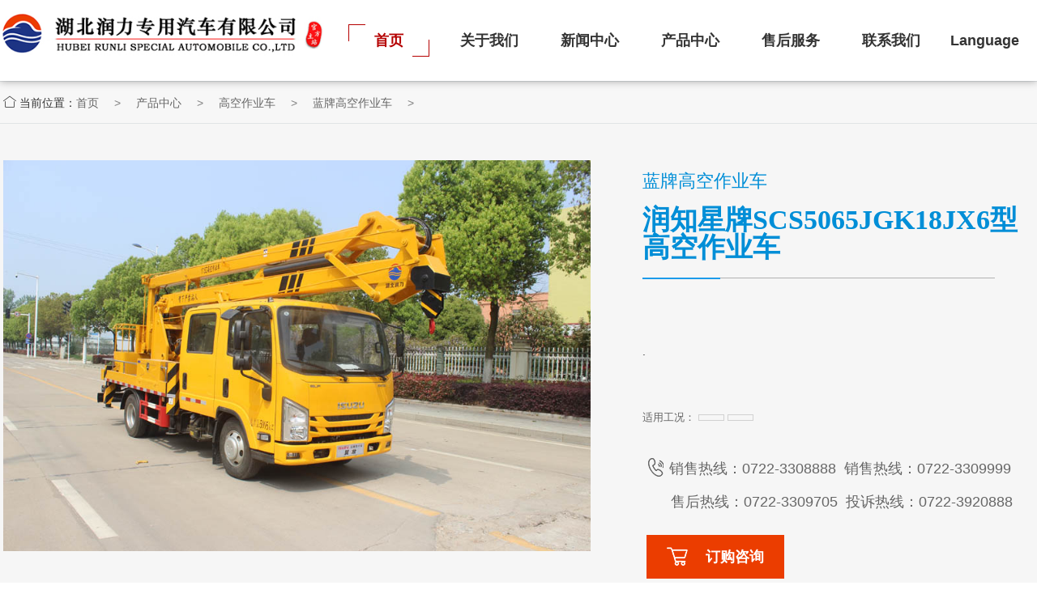

--- FILE ---
content_type: text/html; charset=UTF-8
request_url: http://www.hbrlqc.com/show-12-5024-268.html
body_size: 25133
content:
<!DOCTYPE html>
<html>
<head>
<meta http-equiv="Content-Type" content="text/html; charset=UTF-8">
<meta name="renderer" content="webkit">
<meta http-equiv="X-UA-Compatible" content="IE=edge,chrome=1">
<meta name="viewport" content="width=device-width, initial-scale=1, maximum-scale=1, minimum-scale=1, user-scalable=no"/>
<title>湖北润力专用汽车有限公司-润知星牌SCS5065JGK18JX6型高空作业车</title>
  <meta content=" 湖北润力|润力汽车|油罐车|散装水泥车|洒水车|洗扫车|半挂车|高空作业车|清障车|消防车|冷藏车|随车吊|运油车|沥青车|抑尘车|消防洒水车|吸污车|吸粪车|垃圾车|平板运输车|救火车|护栏清洗车|散装饲料车|畜禽运输车|雏禽运输车  " name="keywords">
  <meta content="湖北润力专用汽车有限公司是专业的专用特种车生产企业，主要产品有罐式车系列（运水车，加油车，运油车，流动送油车，压力容器罐车，化工腐蚀类液体运输车，沥青运输车），环卫车系列（抑尘喷洒车，洒水车，绿化喷洒车，各类型垃圾清运车，扫路车，高压冲洗车，吸污吸粪车），工程车系列（散装粉粒物料车，搅拌车），特种专项作业车系列（消防车，高空作业车，平板运输车，清障车，随车吊）,各种专用汽车配件等。 " name="description">
<link rel="stylesheet" type="text/css" href="/layui/css/layui.css" media="all">
<link href="/theme/zt187/css/style.css" rel="stylesheet" type="text/css">
<link rel="stylesheet" type="text/css" href="/theme/zt187/css/H-ui.min.css" />
<script type="text/javascript" src="/theme/zt187/js/jquery.js"></script>
</head>
<body>
<div class="wrap primary-navigation">
  <div class="containers">
    <div class="logo"> <a href="/"><img src="/theme/zt187/images/logo.jpg" alt="湖北润力专用汽车有限公司"></a> </div>
    <div class="lanuge">
      <ul>
        <li class="topfr" id="topfr"><a href="javascript:;" class="mobile">Language</a>
          <ul class="imgbox">
            <li><a href="http://www.hbrlqc.com/" target="_blank"><img src="/theme/zt187//images/zw.jpg">中文</a></li>
            <li><a href="http://en.hbrlqc.com/" target="_blank"><img src="/theme/zt187//images/yw.jpg">EN</a></li>
          </ul>
        </li>
      </ul>
    </div>
    <div class="primary-menu nav navbar-nav nav-collapse" role="navigation" id="Hui-navbar">
      <ul>
                <li><a href="/" class="on">首页</a></li>
                 
        <li class="dropDown dropDown_hover"><a href="/list-10-10-1.html">关于我们<i class="iconfont icon-arrow-down"></i></a> 
<ul class="dropDown-menu box-shadow">

  <li><a href="/list-10-105-1.html" title="公司简介">公司简介</a> </li>
  
  <li><a href="/list-10-510-1.html" title="资质荣誉">资质荣誉</a> </li>
  
  <li><a href="/list-10-100-1.html" title="企业文化">企业文化</a> </li>
  
  <li><a href="/list-10-101-1.html" title="售后服务">售后服务</a> </li>
  
  <li><a href="/list-10-102-1.html" title="购车流程">购车流程</a> </li>
  
  <li><a href="/list-10-103-1.html" title="联系我们">联系我们</a> </li>
  
</ul>
  </li>
<li class="dropDown dropDown_hover"><a href="/list-11-11-1.html">新闻中心<i class="iconfont icon-arrow-down"></i></a> 
<ul class="dropDown-menu box-shadow">

  <li><a href="/list-11-110-1.html" title="公司新闻">公司新闻</a> </li>
  
  <li><a href="/list-11-111-1.html" title="行业动态">行业动态</a> </li>
  
  <li><a href="/list-11-112-1.html" title="技术资料">技术资料</a> </li>
  
  <li><a href="/list-11-114-1.html" title="视频展示">视频展示</a> </li>
  
  <li><a href="/list-11-113-1.html" title="客户案例">客户案例</a> </li>
  
</ul>
  </li>
<li class="dropDown dropDown_hover"><a href="/list-12-12-1.html">产品中心<i class="iconfont icon-arrow-down"></i></a> 
<ul class="dropDown-menu box-shadow">

  <li><a href="/list-12-505-1.html" title="危化品系列">危化品系列</a> </li>
  
  <li><a href="/list-12-506-1.html" title="环卫车系列">环卫车系列</a> </li>
  
  <li><a href="/list-12-507-1.html" title="清障车系列">清障车系列</a> </li>
  
  <li><a href="/list-12-508-1.html" title="高空作业车">高空作业车</a> </li>
  
  <li><a href="/list-12-509-1.html" title="应急救援车">应急救援车</a> </li>
  
  <li><a href="/list-12-511-1.html" title="畜禽车系列">畜禽车系列</a> </li>
  
  <li><a href="/list-12-512-1.html" title="散装饲料车">散装饲料车</a> </li>
  
</ul>
  </li>
<li class="dropDown dropDown_hover"><a href="/list-10-101-1.html">售后服务<i class="iconfont icon-arrow-down"></i></a> 
 </li>
<li class="dropDown dropDown_hover"><a href="/list-10-103-1.html">联系我们<i class="iconfont icon-arrow-down"></i></a> 
 </li>

      </ul>
    </div>
  </div>
  <div class="secondary-slider-navigation mobile-slider-navigation">
    <ul>
      <li> <span>产品中心</span>
        <ul>
          
          <li><a href= "/list-12-505-1.html">危化品系列</a></li>
          
          <li><a href= "/list-12-506-1.html">环卫车系列</a></li>
          
          <li><a href= "/list-12-507-1.html">清障车系列</a></li>
          
          <li><a href= "/list-12-508-1.html">高空作业车</a></li>
          
          <li><a href= "/list-12-509-1.html">应急救援车</a></li>
          
        </ul>
      </li>
      <li> <span>新闻中心</span>
        <ul>
          
          <li><a href= "/list-11-110-1.html">公司新闻</a></li>
          
          <li><a href= "/list-11-111-1.html">行业动态</a></li>
          
          <li><a href= "/list-11-112-1.html">技术资料</a></li>
          
          <li><a href= "/list-11-113-1.html">客户案例</a></li>
          
        </ul>
      </li>
      <li> <span>关于我们</span>
        <ul>
          
          <li><a href= "/list-10-105-1.html">公司简介</a></li>
          
          <li><a href= "/list-10-100-1.html">企业文化</a></li>
          
          <li><a href= "/list-10-101-1.html">售后服务</a></li>
          
          <li><a href= "/list-10-102-1.html">购车流程</a></li>
          
        </ul>
      </li>
      <li><a href="/list-10-103-1.html">联系我们</a></li>
    </ul>
  </div>
</div>
<script type="text/javascript" src="/theme/zt187/js/H-ui.js"></script> 
<div class="detail_crumbs">
  <div class="container">     <div class="left"><i class="layui-icon">&#xe68e;</i> 当前位置：<a href="/">首页</a> <span> > </span> <a href="/list-12-12-1.html">产品中心</a> <span> > </span> <a href="/list-12-508-1.html">高空作业车</a> <span> > </span> <a href="/list-12-5024-1.html">蓝牌高空作业车</a> <span> > </span> </div>
         </div>
</div>
<section class="pro_detail">
  <div class="pro_detail01">
    <div class="container">
      <div class="left"> <img src="/public/uploads/202304/1681982710_c647f3d13ac01abc7e4f.jpg" alt="润知星牌SCS5065JGK18JX6型高空作业车" /> </div>
      <div class="right">
        <div class="intro">
          <div class="t">蓝牌高空作业车</div>
          <div class="c"> <span>润知星牌SCS5065JGK18JX6型高空作业车</span> </div>
        </div>
        <div class="content">
          <div class="text">
            <div class="txt"></div>
            <div class="con">
              <div class="con_c el"></div>
              <div class="con_c el"></div>
              <div class="con_c el"></div>
            </div>
                        <div class="con2"> 适用工况： <a></a> <a></a></div>
                         </div>
                    <div class="text1"><a href="tel:0722-3308888" class="tel"><i class="icon"></i>销售热线：0722-3308888&nbsp;&nbsp;销售热线：0722-3309999<br>
            &nbsp;&nbsp;&nbsp;&nbsp;&nbsp;&nbsp;&nbsp;售后热线：0722-3309705&nbsp;&nbsp;投诉热线：0722-3920888</a></div>
        </div>
        <div class="btn"> <a href="/list-10-103-1.html" class="order"><i class="icon"></i>订购咨询</a></div>
                      <div class="down"> </div>
    </div>
  </div>
  </div>
  <div class="pro_detail02">
    <div class="hd">
      <div class="container">         <dl class="list fix">
          <dt class="item i1 active"><a href="#cptp">产品图片</a></dt>
          <dt class="item i2"><a href="#cpcs">产品参数</a></dt>
          <dt class="item i3"><a href="#cpys">产品优势</a></dt>
          <dt class="item i4"><a href="#gcsp">工厂实拍</a></dt>
          <dd class="order"><a href="/list-10-103-1.html"><i class="icon"></i>订购咨询</a></dd>
        </dl>
                 </div>
    </div>
    <div class="bd">
      <div class="selection selection1" id="cptp">
        <div class="container">
          <div class="content fix">             <div class="t">产品图片</div>
                                    <div class="c">  <img src="/public/uploads/202304/1681982710_c647f3d13ac01abc7e4f.jpg" alt="润知星牌SCS5065JGK18JX6型高空作业车" />  <img src="/public/uploads/202304/1681982710_e8f2b6529e79593dfad2.jpg" alt="润知星牌SCS5065JGK18JX6型高空作业车" />  <img src="/public/uploads/202304/1681982710_81478449993bc55ea92f.jpg" alt="润知星牌SCS5065JGK18JX6型高空作业车" />  <img src="/public/uploads/202304/1681982710_e87cbb4889f3645e2b27.jpg" alt="润知星牌SCS5065JGK18JX6型高空作业车" />  </div>
          </div>
        </div>
      </div>
      <div class="selection selection2" id="cpcs">
        <div class="container">           <div class="tit"> 产品参数</div>
                              <div class="content">
            <div class="tab fix"> <div class="img">
        
            
                    
            
    </div><table cellspacing="0" cellpadding="0" width="**" border="1" align="left" style="border:1px solid Gainsboro;">
  <thead>
    <tr>
      <th colspan="4" bgcolor="#fdede9" align="left"><b>润知星牌SCS5065JGK18JX6型高空作业车</b></th>
    </tr>
  </thead>
  <tbody>
    <tr>
      <td bgcolor="WhiteSmoke" style="width:150px;">车辆名称:</td>
      <td bgcolor="WhiteSmoke" style="width:200px;">高空作业车</td>
      <td bgcolor="WhiteSmoke" style="width:140px;">公告型号:</td>
      <td bgcolor="WhiteSmoke">SCS5065JGK18JX6</td>
    </tr>
    <tr>
      <td>公告批次:</td>
      <td>344</td>
      <td>发布日期:</td>
      <td>20210611</td>
    </tr>
    <tr>
      <td bgcolor="WhiteSmoke">产品号:</td>
      <td bgcolor="WhiteSmoke"></td>
      <td bgcolor="WhiteSmoke">目录序号:</td>
      <td bgcolor="WhiteSmoke">(十七)97</td>
    </tr>
    <tr>
      <td>中文品牌:</td>
      <td>润知星牌</td>
      <td>底盘型号:</td>
      <td class="tab">JXW1060CSJ2</td>
    </tr>
    <tr>
      <td bgcolor="WhiteSmoke">企业名称:</td>
      <td bgcolor="WhiteSmoke">湖北润力专用汽车有限公司</td>
      <td bgcolor="WhiteSmoke">燃油:</td>
      <td bgcolor="WhiteSmoke">&nbsp;</td>
    </tr>
    <tr>
      <td>企业地址:</td>
      <td>湖北省随州市曾都经济开发区世纪大道77号</td>
      <td>免征:</td>
      <td>&nbsp;</td>
    </tr>
    <tr>
      <td bgcolor="WhiteSmoke">生产地址:</td>
      <td bgcolor="WhiteSmoke">湖北省随州市曾都经济开发区世纪大道77号</td>
      <td bgcolor="WhiteSmoke">环保:</td>
      <td bgcolor="WhiteSmoke">&nbsp;</td>
    </tr>
  </tbody>
  <thead>
    <tr>
      <th bgcolor="#fdede9" colspan="4" align="left">免检说明</th>
    </tr>
  </thead>
  <tbody>
    <tr>
      <td bgcolor="WhiteSmoke">免检:</td>
      <td bgcolor="WhiteSmoke"></td>
      <td bgcolor="WhiteSmoke">免检有效期止:</td>
      <td bgcolor="WhiteSmoke"></td>
    </tr>
  </tbody>
  <thead>
    <tr>
      <th bgcolor="#fdede9" colspan="4" align="left">公告状态</th>
    </tr>
  </thead>
  <tbody>
    <tr>
      <td bgcolor="WhiteSmoke">公告状态:</td>
      <td bgcolor="WhiteSmoke"></td>
      <td bgcolor="WhiteSmoke">公告生效期止:</td>
      <td bgcolor="WhiteSmoke"></td>
    </tr>
  </tbody>
  <thead>
    <tr>
      <th bgcolor="#fdede9" colspan="4" align="left">润知星牌SCS5065JGK18JX6型高空作业车主要技术参数</th>
    </tr>
  </thead>
  <tbody>
    <tr>
      <td bgcolor="WhiteSmoke">外形尺寸:</td>
      <td bgcolor="WhiteSmoke">7650,8080×2060,2080×3150,3200&nbsp;(mm)</td>
      <td bgcolor="WhiteSmoke">货箱尺寸:</td>
      <td bgcolor="WhiteSmoke">××&nbsp;(mm)</td>
    </tr>
    <tr>
      <td>总质量:</td>
      <td>5995</td>
      <td>载质量利用系数:</td>
      <td></td>
    </tr>
    <tr>
      <td bgcolor="WhiteSmoke">整备质量:</td>
      <td bgcolor="WhiteSmoke">5670,5605</td>
      <td bgcolor="WhiteSmoke">额定载质量:</td>
      <td bgcolor="WhiteSmoke"></td>
    </tr>
    <tr>
      <td>挂车质量:</td>
      <td></td>
      <td>半挂鞍座:</td>
      <td></td>
    </tr>
    <tr>
      <td bgcolor="WhiteSmoke">驾驶室:</td>
      <td bgcolor="WhiteSmoke"></td>
      <td bgcolor="WhiteSmoke">前排乘客:</td>
      <td bgcolor="WhiteSmoke">2+3,3+3</td>
    </tr>
    <tr>
      <td>接近角/离去角:</td>
      <td>20/16</td>
      <td>前悬/后悬:</td>
      <td>1090/1530</td>
    </tr>
    <tr>
      <td bgcolor="WhiteSmoke">轴荷:</td>
      <td bgcolor="WhiteSmoke">2140/3855</td>
      <td bgcolor="WhiteSmoke">轴距:</td>
      <td bgcolor="WhiteSmoke">3360</td>
    </tr>
    <tr>
      <td>轴数:</td>
      <td>2</td>
      <td>**车速:</td>
      <td>100</td>
    </tr>
    <tr>
      <td bgcolor="WhiteSmoke">油耗:</td>
      <td bgcolor="WhiteSmoke"></td>
      <td bgcolor="WhiteSmoke">弹簧片数:</td>
      <td bgcolor="WhiteSmoke">2/2+1,3/5+6,7/5+6,4/4+3,3/3+2,4/3+3,3/5+2,4/4+4,4/7+4,3/7+3,8/7+4,8/7+3</td>
    </tr>
    <tr>
      <td>轮胎数:</td>
      <td>6</td>
      <td>轮胎规格:</td>
      <td>7.00R16LT 14PR</td>
    </tr>
    <tr>
      <td bgcolor="WhiteSmoke">前轮距:</td>
      <td bgcolor="WhiteSmoke">1565</td>
      <td bgcolor="WhiteSmoke">后轮距:</td>
      <td bgcolor="WhiteSmoke">1508</td>
    </tr>
    <tr>
      <td>制动前:</td>
      <td></td>
      <td>制动后:</td>
      <td></td>
    </tr>
    <tr>
      <td bgcolor="WhiteSmoke">制操前:</td>
      <td bgcolor="WhiteSmoke"></td>
      <td bgcolor="WhiteSmoke">制操后:</td>
      <td bgcolor="WhiteSmoke"></td>
    </tr>
    <tr>
      <td>转向形式:</td>
      <td></td>
      <td>启动方式:</td>
      <td></td>
    </tr>
    <tr>
      <td bgcolor="WhiteSmoke">Vin车辆识别代码:</td>
      <td bgcolor="WhiteSmoke" colspan="3"></td>
    </tr>
  </tbody>
  <thead>
    <tr>
      <th bgcolor="#fdede9" colspan="4" align="left">发动机参数</th>
    </tr>
  </thead>
  <tbody>
        <tr><td>发动机型号:</td><td>发动机生产企业</td><td>排量(ml)</td><td>功率(kw)/马力(PS):</td></tr><tr><td>4JJ1GJ</td><td>江西五十铃发动机有限公司</td><td>2999</td><td>125</td></tr><tr><td>JE493ZLQ6G</td><td>江西五十铃发动机有限公司</td><td>2771</td><td>85</td></tr><tr><td>JE493ZLQ6K</td><td>江西五十铃发动机有限公司</td><td>2499</td><td>93</td></tr> 
  </tbody>
  <thead>
    <tr>
      <th bgcolor="#fdede9" colspan="4" align="left">车辆燃料参数</th>
    </tr>
  </thead>
  <tbody>
    <tr>
      <td bgcolor="WhiteSmoke">燃料种类:</td>
      <td bgcolor="WhiteSmoke">柴油</td>
      <td bgcolor="WhiteSmoke">依据标准:</td>
      <td bgcolor="WhiteSmoke"></td>
    </tr>
    <tr>
      <td>底盘排放标准</td>
      <td colspan="3">GB17691-2018国Ⅵ</td>
    </tr>
  </tbody>
  <thead>
    <tr>
      <th bgcolor="#fdede9" colspan="4" align="left">其他</th>
    </tr>
  </thead>
  <tbody>
    <tr>
      <td bgcolor="WhiteSmoke" colspan="4">该车用途为抢修电力、通讯、路灯等高空作业,主要装置为作业臂.随底盘选装驾驶室.整车长/前悬/轴距/后悬/前伸/后伸对应关系为(mm) 7650/1090/3360/2180/900/120,8080/1090/3360/2180/1120/330.侧、后下部防护装置材料: Q235B,侧、后下部防护连接方式:焊接连接,后防护断面尺寸(宽×高):50×200(mm),离地高度:400mm.液刹ABS系统型号/生产厂家:3550A500/浙江亚太机电股份有限公司,APG3550500A/浙江亚太机电股份有限公司,气刹ABS系统型号/生产厂家:CM4XL-4S/4M/广州瑞立科密汽车电子股份有限公司。</td>
    </tr>
  </tbody>
  <thead>
    <tr>
      <th bgcolor="#fdede9" colspan="4" align="left">反光标识参数</th>
    </tr>
  </thead>
  <tbody>
    <tr>
      <td bgcolor="WhiteSmoke">标识企业:</td>
      <td bgcolor="WhiteSmoke">浙江道明光学股份有限公司,3M**有限公司,常州华日升反光材料有限公司,常州华日升反光材料有限公司</td>
      <td bgcolor="WhiteSmoke">标识**:</td>
      <td bgcolor="WhiteSmoke">DM,3M,通明,3M</td>
    </tr>
    <tr>
      <td>标识型号</td>
      <td colspan="3">DMCT1000,983,TM1200-1,TM1200</td>
    </tr>
  </tbody>
</table> </div>
          </div>
        </div>
      </div>
      <div class="selection selection2" id="cpys">
        <div class="container">
          <div class="infor fix">             <div class="tit">产品优势</div>
                                    <div class="content">
              <div class="tab fix">
                              <img src="/theme/zt187/images/sh.png" style="margin-top:20px;" /> <img src="/theme/zt187/images/gc.png" style="margin-top:20px;" />
                                            </div>
            </div>
          </div>
        </div>
      </div>
      <div class="selection selection2" id="gcsp">
        <div class="container">
          <div class="infor fix">             <div class="tit">工厂实拍</div>
                                    <div class="content">
              <ul class="cpry">
                <li><img src="/theme//zt187/images/sj1.jpg"></li>
                <li><img src="/theme//zt187/images/sj2.jpg"></li>
                <li><img src="/theme//zt187/images/sj3.jpg"></li>
                <li><img src="/theme//zt187/images/sj4.jpg"></li>
                <li><img src="/theme//zt187/images/sj5.jpg"></li>
                <li><img src="/theme//zt187/images/sj6.jpg"></li>
                <li><img src="/theme//zt187/images/sj7.jpg"></li>
                <li><img src="/theme//zt187/images/sj8.jpg"></li>
              </ul>
            <div class="zx"><img src="/theme//zt187/images/zx.png" width="100%" /></div>
                                    </div>
          </div>
        </div>
      </div>
    </div>
  </div>
</section>
<div class="footer-navigation">
  <div class="container" style="position:relative;">  <div class="product-navigation">
      <h5>关于我们</h5>
      <ul>
        
        <li><a href="/list-10-105-1.html" data-tooltip="公司简介">公司简介</a></li>
        
        <li><a href="/list-10-510-1.html" data-tooltip="资质荣誉">资质荣誉</a></li>
        
        <li><a href="/list-10-100-1.html" data-tooltip="企业文化">企业文化</a></li>
        
        <li><a href="/list-10-101-1.html" data-tooltip="售后服务">售后服务</a></li>
        
        <li><a href="/list-10-102-1.html" data-tooltip="购车流程">购车流程</a></li>
        
        <li><a href="/list-10-103-1.html" data-tooltip="联系我们">联系我们</a></li>
        
      </ul>
    </div> <div class="product-navigation">
      <h5>新闻中心</h5>
      <ul>
        
        <li><a href="/list-11-110-1.html" data-tooltip="公司新闻">公司新闻</a></li>
        
        <li><a href="/list-11-111-1.html" data-tooltip="行业动态">行业动态</a></li>
        
        <li><a href="/list-11-112-1.html" data-tooltip="技术资料">技术资料</a></li>
        
        <li><a href="/list-11-114-1.html" data-tooltip="视频展示">视频展示</a></li>
        
        <li><a href="/list-11-113-1.html" data-tooltip="客户案例">客户案例</a></li>
        
      </ul>
    </div> <div class="product-navigation">
      <h5>产品中心</h5>
      <ul>
        
        <li><a href="/list-12-505-1.html" data-tooltip="危化品系列">危化品系列</a></li>
        
        <li><a href="/list-12-511-1.html" data-tooltip="畜禽车系列">畜禽车系列</a></li>
        
        <li><a href="/list-12-512-1.html" data-tooltip="散装饲料车">散装饲料车</a></li>
        
        <li><a href="/list-12-506-1.html" data-tooltip="环卫车系列">环卫车系列</a></li>
        
        <li><a href="/list-12-507-1.html" data-tooltip="清障车系列">清障车系列</a></li>
        
        <li><a href="/list-12-508-1.html" data-tooltip="高空作业车">高空作业车</a></li>
        
      </ul>
    </div>
    <div class="contact-us">       <h5>湖北润力专用汽车有限公司</h5>
      <h2>全国统一服务热线：</h2>
      <h3>0722-3308888</h3>
      <h3>0722-3309999</h3>
      <p>售后热线：0722-3309705</p>
      <p>投诉热线：0722-3920888</p>
      <p>微信公众号：湖北润力汽车</p>
      <p>地址：湖北省随州市曾都经济开发区世纪大道77号</p>
                  <div class="wx"><img src="/public/uploads/phone/1683623779_13271c3b8c89f9c1b8f2.jpg" width="150" /></div>
    </div>
  </div>
</div>
<div class="fbottom">
  <div class="container">     <li class="fl">Copyright © <a href="http://www.hbrlqc.com">http://www.hbrlqc.com</a> 湖北润力专用汽车有限公司 版权所有  网站备案号: <a href="https://beian.miit.gov.cn/" target="_blank">鄂ICP备12013553号-12</a></li>
            <li class="fr text-right"> <a href="#top"> <img src="/theme/zt187/images/go_top.png" alt="湖北润力专用汽车有限公司"></a></li>
  </div>
</div>
<script src="/theme/zt187/js/index.js" defer async></script> 
<script src="/layui/layui.js"></script> 
 
<script>
layui.use(['element', 'layer', 'util','carousel', 'jquery', 'flow','form'], function(){
  var element = layui.element
  ,layer = layui.layer
  ,util = layui.util
	,carousel = layui.carousel
	,flow = layui.flow
	,form = layui.form
  ,$ = layui.$;
	flow.lazyimg();	
	
//此处放模块执行所需的js代码	

//pc页面跳转wap页面判断
var url = window.location.pathname;
var device = layui.device();
if ((device.mobile) && (url.indexOf("pc-") != -1)) {
  console.log(url.replace("pc-", "wap-"));
  layer.confirm('是否跳转到移动端页面，显示效果更好', function(index) {
    window.location.href = url.replace("pc-", "wap-");
    layer.close(index);
  });
};

//搜索词提交1
window.searchnameindex = function (obj) {
$.post('/home/get_Search_Name', {
searchname: document.getElementById("searchnameindex").value,
}, function(res){
	window.location.href="/search/12/1";
},"json");
};

form.on('submit(message)',function(){
  $.post('/home/get_Message_Add', {
  title: document.getElementById("message_title").value,
  contents: document.getElementById("message_contents").value,
  }, function(res){
    layer.msg(res.msg);
  },"json");
});

$('.category>ul>li:eq(0)').addClass("active");
$('.summary:eq(0)').show();
$('.category>ul>li').each(function(index){
  $(this).hover(function(){
		$('.category>ul>li').removeClass("active");
		$(this).addClass("active");
		$(".summary").hide();
		$(".summary").eq(index).show();
   });
})


$('.share').click(function(){
  $(".Share_box").css('display', 'block');
});
$('.share_close').click(function(){
  $(".Share_box").css('display', 'none');
});

//导航固定js
var navdefault = $(".pro_detail02 .hd").offset().top;
var navT = 0;
$(window).scroll(function (){
navT = $(document).scrollTop();
  if(navT>navdefault){
	  $(".pro_detail02 .hd").addClass("fixed");
  }
  else{
	$(".pro_detail02 .hd").removeClass("fixed");
  }
});

var nt1 = $("#cptp").offset().top
var nt2 = $("#cpcs").offset().top
var nt3 = $("#cpys").offset().top
var nt4 = $("#gcsp").offset().top
var navT = 0;
$(window).scroll(function (){
navT = $(document).scrollTop();
  if(navT>nt1){
	  $(".i1").addClass("active");
	  $(".i2").removeClass("active");
	  $(".i3").removeClass("active");
	  $(".i4").removeClass("active");
  }
  if(navT>nt2){
	  $(".i2").addClass("active");
	  $(".i1").removeClass("active");
	  $(".i3").removeClass("active");
	  $(".i4").removeClass("active");
  }
  if(navT>nt3){
	  $(".i3").addClass("active");
	  $(".i1").removeClass("active");
	  $(".i2").removeClass("active");
	  $(".i4").removeClass("active");
  }
  if(navT>nt4){
	  $(".i4").addClass("active");
	  $(".i1").removeClass("active");
	  $(".i2").removeClass("active");
	  $(".i3").removeClass("active");
  }
 
});





  
});
</script> 
 
<!-- 让IE8/9支持媒体查询，从而兼容栅格 --> 
<!--[if lt IE 9]>
  	<script src="https://cdn.staticfile.org/html5shiv/r29/html5.min.js"></script>
  	<script src="https://cdn.staticfile.org/respond.js/1.4.2/respond.min.js"></script>
  <![endif]-->
</body></html>

--- FILE ---
content_type: text/css
request_url: http://www.hbrlqc.com/theme/zt187/css/style.css
body_size: 95424
content:
:root {
--viewheight:var(-webkit-fill-available)
}
::-webkit-scrollbar {
width:5px;
height:5px;
overflow:visible
}
::-webkit-scrollbar-track {
background-color:#f0f0f0
}
::-webkit-scrollbar-thumb {
background-color:#008cd6;
border-radius:3px
}
::-webkit-scrollbar-button {
display:none
}
* {
	margin: 0;
	padding: 0
}
@font-face {
	font-family: 'icons';
	src: url('../font/icons.eot');
	src: url('../font/icons.eot') format('embedded-opentype'), url('../font/icons.ttf') format('truetype'), url('../font/icons.woff') format('woff'), url('../font/icons.woff2') format('woff2'), url('../font/icons.svg') format('svg');
	font-weight: normal;
	font-style: normal;
	font-display: swap
}
body {
	font-family: -apple-system, BlinkMacSystemFont, Helvetica Neue, Microsoft YaHei UI, Microsoft YaHei, PingFang SC, Source Han Sans CN, sans-serif;
	font-size: 16px;
	line-height: 1.4;
	font-weight: 400;
	color: #333;
	text-align: left;
	background: #fff;
	-webkit-font-smoothing: antialiased;
	-moz-osx-font-smoothing: grayscale;
	scroll-behavior: smooth
}
a {
	text-decoration: none;
	transition: color .2s linear, background .2s linear
}
img, video {
	vertical-align: bottom
}
ul, ol {
	list-style: none;
	list-style-position: inside
}
h1 {
	font-size: 16px;
	line-height: 1.2;
	font-weight: 600
}
h2 {
	font-size: 1.8em;
	line-height: 1.2;
	font-weight: 600
}
h3 {
	font-size: 1.5em;
	line-height: 1.2;
	font-weight: 600
}
h4 {
	font-size: 1.3em;
	line-height: 1.2;
	font-weight: 600
}
h5 {
	font-size: 1.125em;
	line-height: 1.2;
	font-weight: 600
}
h6 {
	font-size: 1em;
	line-height: 1.2;
	font-weight: 600
}
input, textarea, select {
	border: none;
	outline: none;
	border-radius: none;
	appearance: none;
	-webkit-appearance: none;
	vertical-align: bottom
}
::placeholder {
font-family:-apple-system, BlinkMacSystemFont, Helvetica Neue, Microsoft YaHei UI;
color:grayscale(1)
}
strong, b {
	font-weight: 600
}
em, i {
	font-style: italic
}
iframe {
	border: none;
	vertical-align: bottom
}
*:before, *:after, [class*='icon-'] {
font-family:icons;
font-size:1em;
color:inherit;
user-select:none;
-webkit-user-select:none;
vertical-align:bottom
}
[role=button] {
user-select:none;
-webkit-user-select:none;
cursor:pointer
}
[data-href]:not([data-href=""]) {
	cursor: pointer
}
[data-href]:not([data-href=""]) > * {
	pointer-events: none
}
[data-video]:not([data-video=""]) {
	position: relative;
	cursor: pointer
}
[data-video]:not([data-video=""]) > * {
	pointer-events: none
}
[data-video]:not([data-video=""]):before {
	content: '\e90a';
	display: block;
	position: absolute;
	z-index: 10;
	top: 50%;
	left: 50%;
	transform: translate(-50%, -50%);
	font-size: 60px;
	color: #fff
}
[data-video]:not([data-video=""]) img {
	filter: brightness(0.5)
}
.wrap {
	box-sizing: border-box;
	width: 100%
}
.container {
	box-sizing: border-box;
	width: 1272px;
	height: 100%;
	margin-left: auto;
	margin-right: auto;
	overflow: hidden;
}
.containers {
	box-sizing: border-box;
	width: 1500px;
	height: auto;
	margin-left: auto;
	margin-right: auto;
}
.grid-2 {
	display: grid;
	grid-template-columns: 1fr 1fr;
	grid-gap: 24px
}
.grid-3 {
	display: grid;
	grid-template-columns: repeat(3, 1fr);
	grid-gap: 24px
}
.grid-4 {
	display: grid;
	grid-template-columns: repeat(4, 1fr);
	grid-gap: 24px
}
.grid-5 {
	display: grid;
	grid-template-columns: repeat(5, 1fr);
	grid-gap: 24px
}
.grid-6 {
	display: grid;
	grid-template-columns: repeat(6, 1fr);
	grid-gap: 24px
}
.grid-8 {
	display: grid;
	grid-template-columns: repeat(8, 1fr);
	grid-gap: 24px
}
.grid-10 {
	display: grid;
	grid-template-columns: repeat(10, 1fr);
	grid-gap: 24px
}
.grid-12 {
	display: grid;
	grid-template-columns: repeat(12, 1fr);
	grid-gap: 24px
}
.clearfix {
	clear: both
}
.head-navigation {
	height: 40px;
	line-height: 40px;
	font-size: 12px;
	color: #b2b2b2;
	background: #151c30
}
.head-navigation .links {
	float: left
}
.head-navigation .links li {
	display: inline-block;
	margin-right: 15px
}
.head-navigation .links li a {
	padding-right: 15px;
	border-right: 1px solid #b2b2b2
}
.head-navigation .links li:nth-last-child(1) a {
	padding-right: 0;
	border-right: none
}
.head-navigation .info {
	float: right;
	user-select: none
}
.head-navigation .info > li {
	position: relative;
	float: left;
	display: inline-block;
	margin-left: 24px;
	cursor: pointer
}
.head-navigation .info > li:before {
	float: left;
	display: block;
	width: 24px;
	color: #008cd6;
	text-align: center
}
.head-navigation .tel:before {
	content: '\e901'
}
.head-navigation .hreflang:before {
	content: '\e900'
}
.head-navigation .login:before {
	content: '\e906'
}
.head-navigation .hreflang ul {
	position: absolute;
	z-index: 60;
	top: 40px;
	left: 0;
	box-sizing: border-box;
	width: 105px;
	padding: 0 7.5px;
	line-height: 34px;
	color: #666;
	text-align: center;
	background: #fff;
	box-shadow: 0 0 5px rgba(0,0,0,.35);
	max-height: 0;
	overflow: hidden;
	transition: max-height .3s
}
.head-navigation .hreflang ul:before {
	content: '';
	position: absolute;
	top: -12px;
	left: 50%;
	transform: translateX(-50%);
	border: 6px solid #fff;
	border-top-color: transparent;
	border-left-color: transparent;
	border-right-color: transparent
}
.head-navigation .hreflang ul.sliderdown {
	max-height: 160px;
	overflow: visible
}
.head-navigation .hreflang li {
	width: 100%;
	border-bottom: 1px solid #f0f0f0
}
.head-navigation .hreflang li:hover {
	color: #008cd6
}
.head-navigation .login span {
	pointer-events: none
}
.head-navigation .login-status {
	position: absolute;
	top: 40px;
	right: 0;
	z-index: 60;
	max-width: 300px;
	background: #fff;
	box-shadow: 0 0 5px rgba(0,0,0,.35);
	white-space: nowrap;
	max-height: 0;
	overflow: hidden;
	transition: max-height .3s
}
.head-navigation .sliderdown {
	max-height: 300px
}
.head-navigation .user-info {
	display: flex;
	place-items: center;
	height: 40px;
	padding: 20px 40px 0 40px;
	font-size: 16px;
	color: #333
}
.head-navigation .user-avatar {
	margin-right: 10px;
	border-radius: 3px
}
.head-navigation .user-name {
	white-space: nowrap;
	overflow: hidden;
	text-overflow: ellipsis
}
.head-navigation .user-links {
	display: grid;
	grid-template-rows: repeat(4, 1fr);
	grid-auto-flow: column;
	gap: 10px 20px;
	padding: 0 40px 20px 40px;
	margin-top: 20px;
	font-size: 14px;
	line-height: 1.4em;
	color: #666
}
.head-navigation .user-links a:hover {
	color: #008cd6
}
.primary-navigation {
	position: sticky;
	top: 0;
	z-index: 50;
	height: 100px;
	background: #fff;
	box-shadow: 0 0 10px rgba(0,0,0,.35);
	transition: all .26s ease
}
.primary-navigation .logo {
	float: left;
	display: flex;
	width: 535px;
	height: 100%;
	place-items: center;
	transition: place-items .1s
}
.primary-navigation .logo img {
	vertical-align: middle;
	max-width:100%;
}
.primary-navigation .icon-searchbtn {
	position: relative;
	float: right;
	width: 30px;
	height: 30px;
	font-size: 1.2em;
	line-height: 30px;
	margin: 35px 10px;
	text-align: center
}
.primary-navigation .icon-searchbtn:before {
	content: '\e908';
	position: absolute;
	top: 0;
	left: 0;
	filter: opacity(1);
	visibility: visible;
	transition: all .1s .15s ease
}
.primary-navigation .icon-searchbtn:after {
	content: '\e91f';
	position: absolute;
	top: 0;
	left: 0;
	filter: opacity(0);
	visibility: hidden;
	transition: all .1s ease
}
.primary-navigation .icon-searchbtn.close:before {
	filter: opacity(0);
	visibility: hidden;
	transition: all .1s ease
}
.primary-navigation .icon-searchbtn.close:after {
	filter: opacity(1);
	visibility: visible;
	transition: all .1s .15s ease
}
.primary-navigation .icon-menubtn {
	float: right
}
.primary-navigation .primary-menu {
	float: right
}
.primary-navigation .primary-menu > ul > li {
	display: inline-block;
	width: 110px;
	margin-left: 20px;
	position:relative;
}
.primary-navigation .primary-menu > ul > li > a {
	position: relative;
	display: block;
	line-height: 100px;
	font-weight:900;
	font-size:18px;
	text-align: center;
	transition: line-height .3s .31
}
.primary-navigation .primary-menu > ul > li > a.on{ color:#b50000;}
.primary-navigation .primary-menu > ul > li > a.on:after {
	content: '';
	position: absolute;
	top:30px;
	left:0;
	width:20px;
	height:20px;
	border-left:1px solid #b50000;
	border-top:1px solid #b50000;
}
.primary-navigation .primary-menu > ul > li > a.on:before {
	content: '';
	position: absolute;
	bottom:30px;
	right:0;
	width:20px;
	height:20px;
	border-right:1px solid #b50000;
	border-bottom:1px solid #b50000;
}
.primary-navigation .primary-menu > ul > li > a:hover {
	color:#b50000;
}


.primary-slider-navigation {
	position: absolute;
	top: 100px;
	left: 0;
	width: 100%;
	height: 500px;
	max-height: 0;
	background: linear-gradient(to right, rgba(11,118,190,.99) calc(50% - 336px), rgba(255,255,255,.95) calc(50% - 336px), rgba(255,255,255,.95) 100%);
	overflow: hidden;
	will-change: max-height, box-shadow;
	transition: box-shadow .05s .1s, max-height .3s .15s
}
.primary-slider-navigation .container {
	display: flex;
	flex-wrap: nowrap
}
.primary-slider-navigation .category {
	width: 300px;
	margin-top: 60px
}
.primary-slider-navigation .category h4 {
	position: relative;
	line-height: 30px
}
.primary-slider-navigation .category h4:before {
	content: '';
	position: absolute;
	bottom: -20px;
	display: block;
	width: 90px;
	height: 5px;
	background: #f6fafc
}
.primary-slider-navigation .category h4:after {
	content: '';
	position: absolute;
	left: 90px;
	bottom: -20px;
	border: 2.5px solid #f6fafc;
	border-top-color: transparent;
	border-right-color: transparent
}
.primary-slider-navigation .category h4 .icon-arrow:before {
	content: '\e916';
	float: right;
	margin-right: 10px;
	font-weight: 400;
	color: #f6fafc
}
.primary-slider-navigation .category ul {
	margin-top: 40px
}
.primary-slider-navigation .category li {
	width: 100%;
	height: 40px;
	line-height: 40px;
	transition: all .3s
}
.primary-slider-navigation .category li.active {
	background: #fff
}
.primary-slider-navigation .category a {
	display: block;
	padding-left: 10px
}
.primary-slider-navigation .contents {
	position: relative;
	width: calc(100% - 300px)
}
.primary-slider-navigation .summary {
	display: flex;
	justify-content: space-between;
	margin-left: 132px;
	padding-top: 30px
}
.primary-slider-navigation .summary h5 {
	position: relative;
	line-height: 30px
}
.primary-slider-navigation .summary h5 a:after {
	content: '\e91b';
	margin-left: 5px;
	font-weight: 400
}
.primary-slider-navigation .inquiry {
	position: absolute;
	bottom: 18px;
	white-space: nowrap;
	font-size: 0
}
.primary-slider-navigation .inquiry a {
	display: inline-block;
	width: 300px;
	line-height: 40px;
	margin-left: 22px;
	font-size: 16px;
	text-align: center;
	color: #fff;
}
.primary-slider-navigation .inquiry a:before {
	margin-right: 5px
}
.primary-slider-navigation .inquiry a:nth-child(1):before {
	content: '\e90e'
}
.primary-slider-navigation .inquiry a:nth-child(2):before {
	content: '\e90f'
}
.primary-slider-navigation .inquiry a:nth-child(3):before {
	content: '\e910'
}
.primary-slider-navigation .inquiry a:nth-child(4):before {
	content: '\e905'
}
.primary-slider-navigation .inquiry a:nth-child(5):before {
	content: '\e901'
}
.primary-slider-navigation .summary h5:before {
	content: '';
	position: absolute;
	bottom: -20px;
	width: 80px;
	height: 5px;
	background: #008cd6
}
.primary-slider-navigation .summary h5:after {
	content: '';
	position: absolute;
	left: 80px;
	bottom: -20px;
	border: 2.5px solid #008cd6;
	border-top-color: transparent;
	border-right-color: transparent
}
.primary-slider-navigation .summary a:hover {
	color: #008cd6
}
.primary-slider-navigation .summary ul {
	display: grid;
	grid-auto-flow: column;
	grid-template-rows: repeat(8, 1fr);
	grid-column-gap: 48px;
	grid-row-gap: 2px;
	margin-top: 40px;
	line-height: 30px
}
.primary-slider-navigation .inquiry a {
	background: #008cd6
}
.primary-slider-navigation .inquiry a:hover {
	background: #dcf088
}
.secondary-slider-navigation {
	position: absolute;
	top: 100px;
	left: 0;
	width: 100%;
	background: rgba(255,255,255,.95);
	max-height: 0;
	overflow: hidden;
	transition: box-shadow .05s .1s, max-height .3s .15s;
	will-change: max-height, box-shadow
}
.secondary-slider-navigation .container {
	display: flex;
	flex-wrap: nowrap;
	justify-content: space-between
}
.secondary-slider-navigation .contents {
	box-sizing: border-box;
	width: 408px;
	padding-top: 50px;
	padding-bottom: 40px
}
.secondary-slider-navigation .contents h4 {
	position: relative;
	height: 60px;
	line-height: 60px;
	border-bottom: 1px solid #f0f0f0
}
.secondary-slider-navigation .contents h4 a {
	color: #333;
}
.secondary-slider-navigation .contents h4:after {
	content: '\e916';
	position: absolute;
	top: 0;
	right: 5px;
	font-weight: 400;
	color: #94bf36
}
.secondary-slider-navigation .contents .motto {
	margin-top: 10px;
	line-height: 1.2em;
	text-align: left;
	color: #999
}
.secondary-slider-navigation .contents ul {
	margin-top: 5px
}
.secondary-slider-navigation .contents li {
	float: left;
	display: block;
	width: calc(50% - 12px);
	line-height: 40px;
	margin-right: 24px;
	margin-top: 20px;
	text-align: center;
	background: #008cd6
}
.secondary-slider-navigation .contents ul li:nth-child(2n) {
	margin-right: 0
}
.secondary-slider-navigation .contents a {
	display: block;
	color: #fff;
}
.secondary-slider-navigation .contents li:hover {
	background: #dcf088
}
.secondary-slider-navigation .impression {
	width: 348px;
	padding-top: 70px;
	text-align: right
}
.secondary-slider-navigation .links {

	width: 200px;
	margin: 50px 30px 40px 90px;
	padding:20px;
	height:180px;
	font-size: 14px;
	background: rgba(11,118,190,.95);
	overflow:hidden;
}
.secondary-slider-navigation .links ul {
	margin-top: 15px;
	color: #fff
}
.secondary-slider-navigation .links li {
	width: 100%;
	height: 35px;
	margin: 5px 0;
	padding-left: 15px;
	line-height: 35px;
	font-weight: 400;
	text-align: left;
	background: #2d9eea
}
.secondary-slider-navigation .links li:hover {
	color: #333;
	background: #c8e841
}
.secondary-slider-navigation .links a {
	position: relative;
	display: block
}
.secondary-slider-navigation .links a:after {
	content: '\e916';
	position: absolute;
	right: 15px;
	color: #fff
}
.secondary-slider-navigation .serverno {
	line-height: 1.8em;
	text-align: left;
	color:#fff;
}
.search-container {
	box-shadow: 0 5px 5px rgb(0 0 0 / 15%)
}
.search-container:before {
	content: '';
	position: absolute;
	z-index: 99;
	top: 0;
	width: 100%;
	height: 10px;
	background: linear-gradient(to bottom, rgba(0,0,0,.15), rgba(0,0,0,0))
}
.search-container .searchform {
	box-sizing: border-box;
	width: calc(100% - 300px);
	padding-top: 86px
}
.search-container form {
	margin: 15px 0
}
.search-container input[type=text] {
	float: left;
	width: 720px;
	height: 46px;
	border: 1px solid #f0f0f0;
	border-right: none;
	text-indent: 10px
}
.search-container .sousuo {
	width: 155px;
	height: 48px;
	line-height: 48px;
	float: left;
	text-align: center;
	font-size: 1.2em;
	font-family: icons;
	color: #fff;
	background: #008cd6;
	cursor: pointer
}
.search-container .popular-search {
	float: left;
	margin-top: 15px;
	color: #999
}
.search-container .popular-search a {
	margin: 0 2px;
	color: #333
}
.search-container .popular-search a:hover {
	text-decoration: underline
}
.search-container.sliderdown {
	max-height: 500px
}
.mobile-slider-navigation {
	line-height: 50px
}
.mobile-slider-navigation:before {
	content: '';
	position: absolute;
	z-index: 99;
	top: 0;
	width: 100%;
	height: 10px;
	background: linear-gradient(to bottom, rgba(0,0,0,.15), rgba(0,0,0,0))
}
.mobile-slider-navigation > ul {
	width: 100%;
	margin-top: 10px
}
.mobile-slider-navigation li ul {
	max-height: 0;
	overflow: hidden;
	transition: all .3s ease
}
.mobile-slider-navigation li {
	box-sizing: border-box;
	width: 100%;
	padding: 0 20px;
	border-bottom: 2px solid #f0f0f0
}
.mobile-slider-navigation li:nth-last-child(1) {
	border-bottom: none
}
.mobile-slider-navigation a {
	display: block
}
.mobile-slider-navigation a:after {
	content: '\e916';
	float: right;
	display: block
}
.mobile-slider-navigation span {
	position: relative;
	display: block;
	cursor: pointer;
	pointer-events: none
}
.mobile-slider-navigation span:before {
	content: '';
	position: absolute;
	top: 17px;
	right: 7.5px;
	display: block;
	width: 2px;
	height: 16px;
	border-radius: 2px;
	background: #333;
	transition: all .6s
}
.mobile-slider-navigation span:after {
	content: '';
	position: absolute;
	top: 24px;
	right: 0;
	display: block;
	width: 16px;
	height: 2px;
	border-radius: 2px;
	background: #333;
	transition: all .6s
}
.mobile-slider-navigation.sliderdown {
	max-height: calc(100vh - 100px);
	overflow-y: auto
}
.mobile-slider-navigation li.sliderdown ul {
	max-height: 500px;
	border-top: 2px solid #f0f0f0;
	overflow-y: auto
}
.mobile-slider-navigation li.sliderdown span:before {
	transform: rotate(270deg)
}
.mobile-slider-navigation li.sliderdown span:after {
	transform: rotate(180deg)
}
.primary-navigation .primary-menu > ul > li > div:before {
	content: '';
	position: absolute;
	z-index: 99;
	top: 0;
	width: 100%;
	height: 10px;
	background: linear-gradient(to bottom, rgba(0,0,0,.15), rgba(0,0,0,0))
}
.primary-navigation .primary-menu > ul > li:hover > div {
	z-index: 50;
	max-height: 600px;
	box-shadow: 0 5px 5px rgba(0,0,0,.15);
	transition: max-height .3s .1s, box-shadow .05s .2s
}
.primary-navigation.sticky-state {
	background: rgba(255,255,255,.95)
}
.primary-navigation.sticky-state .icon-searchbtn {
	margin: 25px 10px
}

.primary-navigation.sticky-state .secondary-slider-navigation, .primary-navigation.sticky-state .primary-slider-navigation {
	top: 100px
}
.footer-navigation {
	padding:60px 0 40px 0;
	font-size: 16px;
	color: #999;
	background: #008cd6
}
.footer-navigation .container {
	justify-content: space-between
}
.footer-navigation h5 {
	margin-bottom: 30px;
	color: #fff
}
.footer-navigation a:hover {
	color: #008cd6
}
.footer-navigation .quick-navigation ul {
	display: grid;
	grid-auto-flow: column;
	grid-template-rows: repeat(8, 1fr);
	grid-column-gap: 25px
}
.footer-navigation .followus {
	margin-top: 10px
}
.footer-navigation .followus i {
	display: inline-block;
	width: 80px;
	font-style: normal;
	text-align: center;
	cursor: pointer;
	transition: all .1s .1s
}
.footer-navigation .followus i:before {
	content: '\e927';
	display: block;
	width: 48px;
	height: 48px;
	margin: 10px auto;
	line-height: 48px;
	font-size: 1.4em;
	border: 1px solid #999;
	border-radius: 50%;
	color: #888;
	text-align: center;
	transition: all .1s .1s
}
.footer-navigation .followus .icon-tiktokofficialaccount:before {
	content: '\e92a'
}
.footer-navigation .followus .icon-wetchatservice:before {
	content: '\e927'
}
.footer-navigation .followus i:hover {
	color: #fff;
	border-color: #008cd6
}
.footer-navigation .followus i:hover:before {
	color: #fff;
	background: #008cd6;
	border-color: #008cd6
}
.footer {
	height: 80px;
	color: #666;
	font-size: 14px;
	background: #21283b;
	display:none;
}
.footer .container {
	display: flex;
	flex-wrap: wrap;
	justify-content: space-between;
	place-items: center
}
.footer .company {
	color: #008cd6;
	margin-right: 10px
}
.footer a {
	margin-right: 10px
}
.footer .sns span {
	margin: 0 3px;
	font-size: 1.4em;
	font-family: icons
}
.footer .sns span:hover {
	color: #008cd6
}
.dialog {
	position: fixed;
	z-index: 100;
	top: 0;
	left: 0;
	width: 100vw;
	height: 100vh;
	background: rgba(0,0,0,1);
	max-width: -webkit-fill-available;
	max-height: -webkit-fill-available;
	transition: background .15s linear
}
.dialog.fadein {
	background: rgba(0,0,0,.5)
}
.dialog-modal {
	position: absolute;
	top: 50%;
	left: 50%;
	max-width: 100%;
	max-height: 100%;
	border-radius: 5px;
	transform: translate(-50%, -50%);
	background: #fff;
	pointer-events: auto
}
.dialog-modal .dialog-modal-header {
	display: flex;
	flex-wrap: nowrap;
	justify-content: space-between;
	align-items: flex-start;
	padding: 1rem;
	font-size: 1.2em;
	border-bottom: 1px solid #f0f0f0
}
.dialog-modal .dialog-modal-title {
	font-weight: 600
}
.dialog-modal .dialog-modal-close {
	cursor: pointer
}
.dialog-modal .dialog-modal-body {
	padding: 40px 0;
	text-align: center
}
.dialog-modal .dialog-modal-body .qrcode {
	width: 400px;
	height: 160px;
	margin: 10px auto
}
.dialog-modal .dialog-modal-body .message {
	display: flex;
	flex-direction: column;
	justify-content: center;
	width: 160px;
	height: 140px;
	margin: 10px auto;
	color: #6c757d;
	background: #e9ecef;
	cursor: pointer
}
.dialog-modal .agreement {
	margin-top: 10px;
	font-size: 14px;
	color: #666
}
.dialog-modal .dialog-modal-content strong, .dialog-modal .dialog-modal-content a {
	color: #008cd6
}
.tooltip {
	position: absolute;
	box-sizing: border-box;
	max-width: 200px;
	padding: 5px;
	border-radius: 3px;
	font-size: 12px;
	transform: translate(-50%, -100%);
	background: #fff;
	box-shadow: 0 0 1px 1px #f0f0f0;
	vertical-align: bottom
}
.tooltip:after {
	content: '';
	position: absolute;
	z-index: -1;
	left: 50%;
	bottom: -10px;
	display: block;
	width: 10px;
	height: 10px;
	border-bottom: 1px solid #f0f0f0;
	border-right: 1px solid #f0f0f0;
	background: #fff;
	transform: rotate(45deg) translateX(-50%)
}
.float-contact {
	position: fixed;
	z-index: 50;
	top: 50%;
	right: 10px;
	transform: translateY(-50%);
	width: 52px;
	padding: 15px 0;
	color: #fff;
	background: #008cd6
}
.float-contact .icon-wechat {
	display: block;
	width: 52px;
	line-height: 52px;
	font-size: 1.6em;
	text-align: center;
	cursor: pointer
}
.float-contact .wechat-service-qrcode {
	position: absolute;
	left: -12px;
	bottom: -20px;
	transform: translateX(-100%);
	box-sizing: border-box;
	width: 110px;
	padding: 8px 8px 2px 8px;
	border: 1px solid #f0f0f0;
	font-size: 14px;
	text-align: center;
	color: #333;
	background: #fff;
	box-shadow: 0 0 3px #f0f0f0;
	filter: opacity(0);
	visibility: hidden;
	transition: all .16s ease-in
}
.float-contact .wechat-service-qrcode:after {
	content: '';
	position: absolute;
	z-index: 1;
	right: -5.5px;
	top: 50%;
	display: block;
	width: 13px;
	height: 13px;
	border: 1px solid #f0f0f0;
	background: #fff;
	box-shadow: 0 0 3px #f0f0f0;
	transform: translateY(-50%) rotate(-45deg);
	clip-path: polygon(18px 0, 18px 18px, 0 18px);
	filter: inherit;
	visibility: inherit;
	transition: all .06s
}
.float-contact .icon-wechat:hover {
	background: #008cd6
}
.float-contact .icon-wechat:hover ~.wechat-service-qrcode {
	filter: opacity(1);
	visibility: visible
}
.float-contact a {
	display: block;
	white-space: nowrap;
	width: 52px;
	height: 52px;
	overflow: hidden
}
.float-contact a:hover {
	width: fit-content;
	transform: translateX(calc(52px - 100%));
	background: linear-gradient(90deg, #008cd6, #008cd6 50%, #bae212);
	transition: all .26s .1s ease
}
.float-contact a:before {
	content: '\e903';
	display: inline-block;
	width: 52px;
	color:#fff;
	line-height: 52px;
	font-size: 1.6em;
	text-align: center;
	background-image: linear-gradient(90deg, #008cd6, #fff 50%, #008cd6);
	background-repeat: no-repeat;
	background-position: center bottom;
	background-size: 40px 1px;
	transition: width .2s .1s ease, background-position 10s 10s
}
.float-contact .callus:before {
	content: '\e901';
}
.float-contact a span {
	display: inline-block;
	height: 52px;
	padding-right: 20px;
	line-height: 52px;
	color:#fff;
}
.float-contact a:hover:before {
	background: none
}
.gotopbtn {
	position: fixed;
	right: 10px;
	bottom: 10px;
	display: block;
	width: 52px;
	line-height: 52px;
	font-size: 1.4em;
	font-family: icons;
	text-align: center;
	background: #f0f0f0;
	opacity: 0;
	visibility: hidden;
	transition: all .3s ease
}
.gotopbtn:hover {
	color: #fff;
	background: #008cd6
}
.gotopbtn.fadein {
	opacity: 1;
	visibility: visible
}
.float-notify {
	position: fixed;
	z-index: 60;
	top: 20%;
	left: 50%;
	transform: translate(-50%, 0);
	box-sizing: border-box;
	max-width: 100%;
	width: 500px;
	padding: 20px 120px;
	font-weight: 600;
	text-align: center;
	background: #fff;
	box-shadow: 0 0 5px rgba(0,0,0,.15);
	filter: opacity(0);
	transition: filter .3s
}
.float-notify.fadein {
	filter: opacity(1)
}
.float-confirm {
	position: fixed;
	z-index: 60;
	top: 20%;
	left: 50%;
	transform: translate(-50%, 0);
	box-sizing: border-box;
	max-width: 100%;
	width: 500px;
	padding: 20px;
	background: #fff;
	box-shadow: 0 0 5px rgba(0,0,0,.15);
	filter: opacity(0);
	transition: filter .3s
}
.float-confirm.fadein {
	filter: opacity(1)
}
.float-confirm .confirm-close {
	position: absolute;
	top: 10px;
	right: 10px;
	font-family: icons;
	color: #666;
	cursor: pointer;
	transition: color .3s
}
.float-confirm .confirm-close:hover {
	color: #333
}
.float-confirm .confirm-content {
	margin: 20px 0;
	color: #666
}
.float-confirm .confirm-action span {
	float: right;
	display: inline-block;
	width: 90px;
	line-height: 30px;
	margin-left: 12px;
	text-align: center;
	background: #f0f0f0;
	cursor: pointer
}
.float-confirm .confirm-action .confirm-accept {
	color: #fff;
	background: #008cd6
}
.float-video {
	position: fixed;
	z-index: 10;
	top: 50%;
	left: 0;
	transform: translate(calc(50vw - 50%), -50%);
	max-width: 80vw;
	max-height: 80vh;
	padding: 10px;
	background: #fff;
	box-shadow: 0 0 5px rgba(0,0,0,.15);
	transition: all .26s ease-in-out
}
.float-video .video-close {
	position: absolute;
	z-index: 20;
	top: 15px;
	right: 15px;
	color: #666;
	cursor: pointer;
	transition: color .3s
}
.float-video .video-close:hover {
	color: #333
}
.float-video .video-close:before {
	content: '\e91f'
}
.float-video .video-foot {
	box-sizing: border-box;
	margin-top: 10px;
	padding: 0 10px;
	line-height: 50px
}
.float-video .video-name {
	float: left;
	font-size: 20px;
	font-weight: 600
}
.float-video .more {
	float: right
}
.float-video .more:after {
	content: '\e913';
	margin-left: 10px
}
.underscore-section-title {
	position: relative;
	display: block;
	padding-bottom: 15px;
	margin-bottom:15px;
}
.underscore-section-title:before {
	content: '';
	position: absolute;
	bottom: 0;
	left: 0;
	width: 80px;
	height: 5px;
	background: #008cd6
}
.underscore-section-title:after {
	content: '';
	position: absolute;
	left: 80px;
	bottom: 0;
	border: 2.5px solid #008cd6;
	border-top-color: transparent;
	border-right-color: transparent
}
.underscore-slogan-title {
	position: relative;
	display: block;
	padding-bottom: 20px;
	font-size: 20px;
	font-weight: 600;
	white-space: pre-line
}
.underscore-slogan-title:before {
	content: '';
	position: absolute;
	bottom: 0;
	left: 0;
	width: 187px;
	height: 5px;
	background: #008cd6
}
.underscore-slogan-title:after {
	content: '';
	position: absolute;
	left: 187px;
	bottom: 0;
	border: 2.5px solid #008cd6;
	border-top-color: transparent;
	border-right-color: transparent
}
.underscore-head-title {
	position: relative;
	display: block;
	padding-bottom: 16px;
	font-size:26px;
}
.underscore-head-title:before {
	content: '';
	position: absolute;
	bottom: 0;
	left: 0;
	width: 187px;
	height: 5px;
	background: #008cd6
}
.underscore-head-title:after {
	content: '';
	position: absolute;
	left: 187px;
	bottom: 0;
	border: 2.5px solid #008cd6;
	border-top-color: transparent;
	border-right-color: transparent
}
.section {
	margin-top: 40px
}
.entry-content {
	line-height: 1.8;
	font-size:16px;
	margin-bottom:20px;
	overflow:hidden;
}
.entry-content table{ width:100%; float:left;}
.entry-content td{ width:20%; border:1px solid #ddd; padding:4px;}
.entry-content img{ max-width:100%; display:block; margin-left:auto; margin-right:auto;}
.gclc img{ max-width:100%; display:block; margin-left:auto; margin-right:auto;}
.cpry li{ width:32.3333%; height:auto; float:left; margin-right:1%; overflow:hidden; margin-bottom:15px;}
.cpry li img{ width:100%;}
.entry-content p, .entry-content div {
	margin: 12px 0
}
.entry-content h2 {
	margin: 20px 0 16px 0
}
.entry-content h3 {
	margin: 16px 0 14px 0
}
.entry-content h4 {
	margin: 14px 0 12px 0
}
.entry-content h5, .entry-content h6 {
	margin: 12px 0
}
.entry-content ul {
	margin: 8px 0 0 8px;
	line-height: 1.5;
	list-style: inside disc
}
.entry-content ol {
	margin: 8px 0 0 8px;
	line-height: 1.5;
	list-style: inside decimal
}
.entry-content li {
	margin: 5px 0
}
.entry-content li::marker {
margin-right:5px
}
.entry-content dl dt {
	margin: 12px 0;
	font-weight: 600
}
.entry-content dl dd {
	margin: 8px 0 0 16px
}
.entry-content table {
	margin: 10px auto;
	border-collapse: collapse
}
.entry-content table td {
	padding: 5px;
	border: 1px solid #ccc;
	word-break: break-all
}
.entry-content table tr:nth-child(2n+1) {
	background: #eee
}
.entry-content a {
	color: #549ccf
}
.entry-content .content-navigation {
	float: right;
	max-width: 500px;
	margin-top: 0;
	margin-left: 20px;
	padding: 10px 10px 15px 10px;
	font-size: 0.9rem;
	line-height: 1.2em;
	background: #f6f5f5
}
.entry-content .content-navigation h2 {
	margin: 10px 0 0 0;
	font-size: 1.2rem;
	text-align: center
}
.entry-content .content-navigation ul {
margin 10px 0 0 0;
	counter-reset: item
}
.entry-content .content-navigation li {
	display: table;
	counter-increment: item;
	margin-top: 10px
}
.entry-content .content-navigation li:before {
	content: counters(item, ".") ". ";
	display: table-cell;
	padding-right: 0.2em;
	font-family: Arial;
	vertical-align: inherit
}
.entry-content .content-navigation li li:before {
	content: counters(item, ".") " "
}
.loadmore {
	display: block;
	width: 190px;
	line-height: 45px;
	margin: 10px auto;
	text-align: center;
	background: #f0f0f0;
	transition: all .16s;
	cursor: pointer
}
.loadmore:hover {
	background: #008cd6
}
.primary-banner-container {
	position: relative;
	z-index: 10;
	width: 100%;
	height: 100%;
	margin: 0 auto
}
.primary-banner-sliders {
	width: 100%;
	white-space: nowrap;
	overflow: hidden
}
.primary-banner-sliders .slider {
	position: relative;
	display: inline-block;
	width: 100%;
	text-align: center;
	vertical-align: top
}
.primary-banner-sliders .slider img, .primary-banner-sliders .slider video {
	position: relative;
	z-index: -1;
	width: 100%;
	vertical-align: bottom
}
.primary-banner-indicator {
	position: absolute;
	z-index: 10;
	bottom: 20px;
	width: 100%;
	text-align: center
}
.primary-banner-indicator span {
	display: inline-block;
	width: 12px;
	height: 12px;
	margin: 0 4px;
	border-radius: 6px;
	background: #fff;
	cursor: pointer;
	transition: all .5s .1s
}
.primary-banner-indicator .carousel-indicator-active {
	width: 24px;
	background: #008cd6
}
.primary-banner-container .slider-content {
	position: absolute;
	z-index: 50;
	top: 45%;
	width:100%;
	text-align:center;
	transform: translateY(-50%);
	color: #fff;
}
.slider-media{ height:100%;}
.primary-banner-container .slider-title {
	font-size: 38px;
	opacity: 1;
	text-shadow: 7px 5px 6px #040000;
	transform: translateY(200%);
	transition: transform .8s .1s, opacity .3s .1s
}
.primary-banner-container .slider-description {
	margin-top: 20px;
	font-size: 17px;
	text-shadow: 7px 5px 6px #040000;
	opacity: 1;
	transition: transform .8s .1s, opacity .3s .1s
}

.primary-banner-container .visible .slider-description {
	transform: translateY(0);
	opacity: 1;
	white-space: pre-line
}
.primary-banner-container .slider[data-slider-type=video] .slider-description {
	font-size: 2em;
	font-weight: 600
}
.gephb-business {
	display: flex;
	flex-wrap: nowrap;
	max-width: 1920px;
	margin: 0 auto;
	text-align: center;
	font-size: 0;
	overflow: hidden
}
.gephb-business .business {
	position: relative;
	box-sizing: border-box;
	width: 25%;
	height: 25vw;
	padding-top: 5%;
	font-size: 1rem;
	color: #fff;
	transition: all .5s ease-in-out;
	overflow: hidden
}
.gephb-business .business:nth-child(1) {
	background: #36a3da
}
.gephb-business .business:nth-child(2) {
	background: #487dd6
}
.gephb-business .business:nth-child(3) {
	background: #2674de
}
.gephb-business .business:nth-child(4) {
	background: #368fda;
}
.gephb-business .business .head {
	position: absolute;
	z-index: 1;
	width: 100%;
	text-align: center
}
.gephb-business .business p {
	margin-top: 20px;
	line-height: 1.8em
}
.gephb-business .business img {
	position: absolute;
	bottom: 0;
	left: 50%;
	transform: translateX(-50%);
	max-width: none;
	transition: all .3s ease-in-out
}
.gephb-business .business.selected {
	width: 40%;
	padding-top: 8%
}
.gephb-business .business.selected h4 {
	font-size: 32px;
	transition: all .3s
}
.gephb-products {
	position: relative;
	max-width: 1920px;
	margin: 10px auto 0 auto;
	background-repeat: no-repeat;
	background-position: center bottom;
	overflow: hidden
}
.gephb-products .tab-titles {
	margin-top: 20px;
	margin-bottom: 20px;
	white-space: nowrap;
	overflow: hidden
}
.gephb-products .tab-titles li {
	display: inline-block;
	width: 120px;
	margin-right: 50px;
	text-align: center;
	cursor: pointer
}
.gephb-products .tab-titles li.active {
	color: #2674de
}
.gephb-products .tab-titles span {
	display: block
}
.gephb-products .tab-contents {
	position: relative;
	height: 600px
}
.gephb-products .tab-contents .item {
	position: absolute;
	top: 0;
	right: 0;
	width: 100%;
	height: 100%;
	display: flex;
	justify-content: space-between;
	flex-flow: row-reverse;
	place-items: center;
	filter: opacity(0);
	visibility: hidden;
	transition: all .6s ease-in-out
}
.gephb-products .tab-contents .item.active {
	position: static;
	filter: opacity(1);
	visibility: visible
}
.gephb-products .tab-contents .content {
	width: 408px
}
.gephb-products .tab-contents .figure {
	width: 756px
}
.gephb-products .tab-contents .description {
	margin-top: 20px;
	font-size: 14px;
	line-height: 1.6;
	color: #666
}
.gephb-products .tab-contents .description span {
	font-size: 16px;
	font-weight: bold;
}
.gephb-products .tab-contents .links {
	display: block;
	width: calc(50% - 12px);
	margin-top: 30px;
	line-height: 40px;
	text-align: center;
	color: #666;
	background: #fff
}
.gephb-products .tab-contents .links:hover {
	color: #fff;
	background: #008cd6
}
.gephb-products .tab-prev, .gephb-products .tab-next {
	position: absolute;
	top: 400px;
	right: calc(50% - 700px);
	width: 30px;
	line-height: 70px;
	font-size: 2.5em;
	text-align: center;
	font-family: icons;
	color: #fff;
	cursor: pointer
}
.gephb-products .tab-prev {
	right: auto;
	left: calc(50% - 700px);
	transform: rotate(180deg)
}
.gephb-products .tab-prev:active, .gephb-products .tab-next:active {
	color: #008cd6
}
.gephb-solutions {
	position: relative;
	padding-top: 100px
}
.gephb-solutions h2 {
	position: absolute;
	z-index: 20;
	left: 70px;
	color: #fff;
}
.gephb-solutions h2:before {
	background: #fff
}
.gephb-solutions h2:after {
	border-color: #fff;
	border-top-color: transparent;
	border-right-color: transparent
}
.gephb-solutions .tab-titles {
	position: absolute;
	bottom: 10px;
	left: 40px;
	width: calc(100% - 80px);
	display: grid;
	grid-template-columns: repeat(4, 1fr);
	gap: 2px;
	text-align: center;
	cursor: pointer
}
.gephb-solutions .tab-titles span {
	display: block;
	line-height: 45px;
	font-weight: bold;
	background: rgba(255,255,255,.8);
	transition: all .3s
}
.gephb-solutions .tab-titles span:before {
	content: '\e90b';
	display: inline-block;
	margin-right: 10px;
	font-size: .6em;
	font-weight: 400;
	color: #7bb103;
	transition: all .3s
}
.gephb-solutions .tab-titles span.active {
	background: #008cd6;
	color: #fff;
}
.gephb-solutions .tab-titles span.active:before {
	color: #fff;
	transform: rotate(45deg)
}
.gephb-solutions .content {
	position: absolute;
	left: 40px;
	top: 60px;
	box-sizing: border-box;
	width: calc( 25% - 21.5px);
	padding: 120px 30px 40px 30px;
	color: #fff;
	background: #008cd6
}
.gephb-solutions .content p {
	margin: 15px 0;
	line-height: 1.8em
}
.gephb-solutions .content .more {
	display: block;
	margin-top: 20px;
	font-weight: bold;
	color: #fff
}
.gephb-solutions .content .more:after {
	content: '\e913';
	margin-left: 5px
}
.gephb-solutions .figure {
	position: relative;
	z-index: -1;
	vertical-align: bottom
}
.gephb-solutions .tab-contents .item {
	display: none
}
.gephb-solutions .tab-contents .item img {
	transition: all .16s ease-in-out;
	height: auto !important;
	width:100%;
}
.gephb-solutions .tab-contents .item.active {
	display: block
}
.gephb-solutions .tab-contents .item.active img {
	width: 100% !important;
	filter: opacity(1)
}
.gephb-company {
	position: relative;
	box-sizing: border-box;
	margin-top: 60px;
	padding: 150px 0;
	height: 644px;
	text-align: center;
	color: #fff;
	overflow: hidden
}
.gephb-company .container {
	display: flex;
	flex-flow: column;
	justify-content: space-between
}
.gephb-company .description {
	line-height: 1.8em
}
.gephb-company .items {
	display: flex;
	flex-wrap: wrap;
	justify-content: space-between
}
.gephb-company .items .number {
	display: block;
	margin-bottom: 20px;
	font-family: fantasy, sans-serif;
	font-size: 50px;
	color: #008cd6
}
.gephb-company .items .number strong {
	font-weight: bold;
	font-size: 20px;
}
.gephb-company video {
	position: absolute;
	z-index: -1;
	top: 50%;
	bottom: 0;
	left: 50%;
	transform: translate(-50%, -50%);
	max-width: fit-content
}
.gephb-news {
	display: flex;
	flex-wrap: wrap;
	justify-content: space-between;
	margin-top: 60px
}
.gephb-news .news-center {
	width: calc(50% - 12px)
}
.gephb-news .news-center ul {
	margin-top: 30px;
	color: #999
}
.gephb-news .news-center li {
	position: relative;
	padding-left: 15px;
	margin-bottom: 25px
}
.gephb-news .news-center li:before {
	content: '\e924';
	position: absolute;
	top: 5px;
	left: 0;
	font-size: 6px;
	text-align: center;
	color: #8ab923
}
.gephb-news .news-center a {
	display: block;
	width: calc(100% - 84px);
	font-size: 18px;
	color: #666;
	white-space: nowrap;
	overflow: hidden;
	text-overflow: ellipsis
}
.gephb-news .news-center a:hover {
	text-decoration: underline
}
.gephb-news .news-center .summary {
	display: block;
	width: calc(100% - 84px);
	margin-top: 2px;
	font-size: 14px;
	white-space: nowrap;
	overflow: hidden;
	text-overflow: ellipsis
}
.gephb-news .news-center .views {
	position: absolute;
	right: 10px;
	top: 5px;
	font-size: 14px
}
.gephb-news .news-center .views:before {
	content: '\e907';
	margin-right: 5px
}
.gephb-news .video-center {
	width: calc(50% - 12px)
}
.gephb-news .video-title {
	display: flex;
	flex-wrap: nowrap;
	justify-content: space-between;
	place-items: center
}
.gephb-news .video-title a {
	float: right;
	font-size: 18px
}
.gephb-news .video-title a:after {
	content: '\e916';
	margin-left: 10px;
	font-size: 1rem;
	color: #008cd6
}
.gephb-news .video-container {
	height: 350px;
	margin-top: 30px;
	vertical-align: bottom
}
.gephb-service {
	height: 720px;
	margin-top: 60px;
	color: #fff;
}
.gephb-service .container {
	display: flex;
	flex-wrap: wrap;
	justify-content: space-between;
	place-items: center
}
.gephb-service .service-motto strong {
	display: block;
	margin-top: 20px
}
.gephb-service .service-content {
	width: calc(50% - 12px);
	display: flex;
	flex-wrap: wrap;
	justify-content: space-between
}
.gephb-service .service-policy {
	box-sizing: border-box;
	width: 100%;
	height: 225px;
	padding: 70px 0 0 40px;
	margin-bottom: 24px;
	line-height: 2em;
	background-size: cover
}
.gephb-service .global-cases {
	box-sizing: border-box;
	width: calc(50% - 12px);
	height: 225px;
	padding: 60px 0 0 20px;
	background-size: contain
}
.gephb-service .accessories {
	box-sizing: border-box;
	width: calc(50% - 12px);
	height: 225px;
	padding: 60px 0 0 20px;
	background-size: contain
}
.gephb-service .service-content a {
	display: block;
	margin-top: 20px;
	font-size: 14px
}
@media(max-width:1272px) {
h1 {
	font-size: 1.5em
}
h2 {
	font-size: 1.45em
}
h3 {
	font-size: 1.35em
}
h4 {
	font-size: 1.25em
}
h5 {
	font-size: 1.15em
}
.container {
	width: calc(100% - 20px);
	margin-left: 10px;
	margin-right: 10px
}
.grid-2 {
	grid-template-columns: 1fr 1fr
}
.grid-3 {
	grid-template-columns: repeat(3, 1fr)
}
.grid-4 {
	grid-template-columns: repeat(4, 1fr)
}
.grid-5 {
	grid-template-columns: repeat(5, 1fr)
}
.grid-6 {
	grid-template-columns: repeat(6, 1fr)
}
.grid-8 {
	grid-template-columns: repeat(6, 1fr);
	grid-gap: 12px
}
.grid-10 {
	grid-template-columns: repeat(8, 1fr);
	grid-gap: 12px
}
.grid-12 {
	grid-template-columns: repeat(10, 1fr);
	grid-gap: 12px
}
.head-navigation {
	display: none
}
.primary-navigation {
	position: fixed;
	z-index: 60;
	top: 0;
	height: 60px;
	background: rgba(255,255,255,.2)
}
.primary-navigation .primary-menu {
	display: none
}
.primary-navigation .icon-searchbtn {
	margin: 15px !important;
	color: #fff
}
.primary-navigation.sticky-state .icon-searchbtn {
	color: #333
}
.primary-navigation .icon-menubtn {
	position: relative;
	top: 18px;
	display: block;
	width: 24px;
	height: 1.6px;
	padding: 10px 0;
	background-color: #000;
	background-clip: content-box;
	transition: all .3s ease
}
.primary-navigation .icon-menubtn:before {
	content: '';
	position: absolute;
	top: 0;
	display: block;
	width: 100%;
	height: 1.6px;
	background: inherit;
	transition: transform .16s ease
}
.primary-navigation .icon-menubtn:after {
	content: '';
	position: absolute;
	bottom: 0;
	display: block;
	width: 100%;
	height: 1.6px;
	background: inherit;
	transition: transform .16s ease
}
.primary-navigation.sticky-state .icon-menubtn {
	background-color: #333
}
.primary-navigation .icon-menubtn.close {
	background-color: transparent
}
.primary-navigation .icon-menubtn.close:before {
	background-color: #333;
	transform: translateY(10px) rotate(45deg)
}
.primary-navigation .icon-menubtn.close:after {
	background-color: #333;
	transform: translateY(-10px) rotate(-45deg)
}
.secondary-slider-navigation {
	top: 60px;
	background: rgba(255,255,255,.95)
}
.search-container .searchform {
	width: 90%;
	min-width: 280px;
	padding: 40px 0;
	margin: 0 auto
}
.search-container input[type=text] {
	width: calc(100% - 102px)
}
.search-container input[type=submit] {
	width: 100px
}
.secondary-slider-navigation .links {
	display: none
}
.footer-navigation {
	padding-top: 60px;
	padding-bottom: 20px
}
.footer-navigation .quick-navigation {
	display: none
}
.footer-navigation h5 {
	margin-bottom: 20px
}
.footer {
	display: none
}
.float-contact {
	right: 0
}
.main {
	width: 100%
}
.sidebar {
	display: none
}
}
@media(max-width:1024px) {
.grid-3 {
	grid-template-columns: repeat(2, 1fr);
	grid-gap: 12px
}
.grid-4 {
	grid-template-columns: repeat(3, 1fr);
	grid-gap: 12px
}
.grid-5 {
	grid-template-columns: repeat(5, 1fr);
	grid-gap: 12px
}
.grid-6 {
	grid-template-columns: repeat(4, 1fr);
	grid-gap: 12px
}
}
@media(max-width:800px) {
[data-video]:not([data-video=""]):before {
	font-size: 40px
}
.grid-2 {
	grid-template-columns: repeat(2, 1fr)
}
.grid-3 {
	grid-template-columns: repeat(2, 1fr)
}
.grid-4 {
	grid-template-columns: repeat(2, 1fr)
}
.grid-6 {
	grid-template-columns: repeat(3, 1fr)
}
.grid-8 {
	grid-template-columns: repeat(4, 1fr)
}
.grid-10 {
	grid-template-columns: repeat(5, 1fr)
}
.grid-12 {
	grid-template-columns: repeat(6, 1fr)
}

.footer {
	display: block;
	height: 50px;
	line-height: 50px
}
.footer a, .footer span {
	display: none
}
.footer .company {
	display: inline-block
}
}
@media(max-width:640px) {

.grid-6 {
	grid-template-columns: repeat(2, 1fr)
}
.grid-8 {
	grid-template-columns: repeat(3, 1fr)
}
.grid-10 {
	grid-template-columns: repeat(4, 1fr)
}
.grid-12 {
	grid-template-columns: repeat(4, 1fr);
	grid-gap: 12px
}
.primary-navigation {
	height: 50px !important;
	background:#fff;
}
.primary-navigation .logo {
	width: 68%;
}
.primary-navigation .icon-searchbtn {
	margin: 10px !important
}
.primary-navigation .icon-menubtn {
	top: 14px
}
.secondary-slider-navigation {
	top: 50px !important
}
.search-container .popular-search {
	display: none
}

.float-contact {
	width: 42px;
	padding: 10px 0
}
.float-contact a {
	width: 42px;
	height: 42px
}
.float-contact a:before {
	width: 42px;
	height: 42px;
	line-height: 42px;
	font-size: 1.4em
}
.float-contact a:hover {
	width: 100% !important;
	transform: none;
	background: none;
	transition: none
}
.float-contact a:hover:before {
	background-image: linear-gradient(90deg, #008cd6, #fff 50%, #008cd6);
	background-repeat: no-repeat;
	background-position: center bottom;
	background-size: 40px 1px;
	transition: none
}
.float-contact a span {
	height: 42px;
	line-height: 42px
}
.float-contact .icon-wechat {
	width: 42px;
	line-height: 42px;
	font-size: 1.4em
}
.float-video {
	max-width: 100vw;
	padding: 10px
}
.gotopbtn {
	width: 42px;
	line-height: 42px;
	right: 5px;
	bottom: 5px
}
}
@media(max-width:1272px) {
.primary-banner-container .slider-content {
	top: 46%;
	left: 15px
}
.primary-banner-container .slider-title {
	font-size: 1.4em
}
.primary-banner-container .slider-description {
	font-size: 1.2em
}
.primary-banner-container .slider[data-slider-type=video] .slider-description {
	font-size: 1.3em
}
.gephb-business {
	display: block
}
.gephb-business .business {
	display: inline-block;
	width: 50%;
	height: 30vw;
	padding-top: 60px
}
.gephb-business .business.selected {
	width: 50%
}
.gephb-business .business .head {
	left: 20px;
	right: 20px;
	width: auto
}
.gephb-business .business img {
	filter: brightness(0.8);
	bottom: -40px
}
.gephb-business .business.selected h4 {
	font-size: 20px
}
.gephb-products .tab-titles {
	margin-top: 10px;
	margin-bottom: 10px;
	padding-bottom: 10px;
	text-align: center;
	overflow-x: auto
}
.gephb-products .tab-titles li {
	margin: 0 20px;
	vertical-align: top
}
.gephb-solutions {
	position: static;
	padding-top: 0;
}
.gephb-solutions h2 {
	display: none;
	position: relative
}
.gephb-solutions .tab-titles {
	position: static;
	display: block;
	width: 100%;
	margin-top: 20px;
	white-space: nowrap;
	overflow-x: auto
}
.gephb-solutions .tab-titles span {
	display: inline-block;
	padding: 0 20px;
	background: rgb(186 226 18 / 20%)
}
.gephb-solutions .tab-contents {
	position: relative;
	margin-top: 20px
}
.gephb-solutions .content {
	display: none
}
.gephb-company {
	padding: 15vw 0;
	margin-top: 40px
}
}
@media(max-width:800px) {
.gephb-products {
	margin-top: 0;
	padding-top: 10px;
	background-size: cover
}
.gephb-products .tab-contents {
	height: 110vw
}
.gephb-products .tab-contents .item {
	flex-wrap: wrap
}
.gephb-products .tab-contents .content {
	width: 100%;
	margin-top: 10px
}
.gephb-products .tab-contents .description {
	margin-top: 10px
}
.gephb-products .tab-contents .links {
	display: none
}
.gephb-products .tab-contents .figure {
	width: 100%
}
.gephb-news {
	margin-top: 40px
}
.gephb-news .news-center {
	width: 100%
}
.gephb-news .video-center {
	width: 100%;
	margin-top: 20px
}
.gephb-news .video-container {
	height: auto
}
.gephb-service {
	margin-top: 20px
}
.gephb-service .service-motto {
	width: 100%
}
.gephb-service .service-content {
	width: 100%
}
}
@media(max-width:640px) {
.primary-banner-container .slider-content{ display:none;}
.primary-banner-container {
	height: auto;

}
.primary-banner-container .slider-media {
	position: relative;
	height: 235px;
	overflow: hidden
}
.primary-banner-sliders .slider img, .primary-banner-sliders .slider video {
	position: absolute;
	z-index: 1;
	top: 0;
	left: 0;
	max-width: fit-content;
	width: 100%;
	height: 235px !important
}
.primary-banner-indicator {
	bottom: 5px
}
.primary-banner-indicator span {
	width: 8px;
	height: 8px
}
.gephb-business .business {
	width: 50% !important;
	height: 60vw
}
.gephb-business .business p {
	display: none
}
.gephb-products .tab-titles li {
	margin: 0 10px;
	font-size: 10px
}
.gephb-company .item {
	width: 48%;
	margin-bottom: 20px
}
.gephb-company .items .number {
	font-size: 35px
}
.gephb-service {
	height: auto;
	padding: 30px 0
}
.gephb-service .service-policy {
	height: 160px;
	padding: 35px 0 0 30px;
	margin: 20px 0 12px 0
}
.gephb-service .global-cases {
	width: 100%;
	height: 160px
}
.gephb-service .accessories {
	width: 100%;
	height: 160px;
	margin-top: 12px
}
}
.section-feedback-brochure {
	display: flex;
	flex-wrap: wrap;
	place-items: center;
	width: 100%;
	height: 500px
}
.section-feedback-brochure .map-container {
	width: 50%;
	height: 100%;
	background: #f0f0f0
}
.section-feedback-brochure .brochure {
	box-sizing: border-box;
	width: 636px;
	padding-right: 60px;
	margin-left: calc(50% - 636px)
}
.section-feedback-brochure .brochure-container {
	display: flex;
	flex-wrap: wrap;
	justify-content: space-between;
	place-items: center
}
.section-feedback-brochure .brochure-screenshot {
	width: 350px;
	margin-top: 20px
}
.section-feedback-brochure .cover {
	box-sizing: border-box;
	width: 350px;
	height: 310px;
	border: 5px solid #f0f0f0
}
.section-feedback-brochure .brochure-name {
	margin-bottom: 30px;
	font-size: 20px;
	font-weight: 600
}
.section-feedback-brochure .brochure-summary {
	width: 200px
}
.section-feedback-brochure .brochure-key {
	display: flex;
	flex-wrap: wrap;
	justify-content: space-between;
	margin-top: 20px
}
.section-feedback-brochure .brochure-key li {
	box-sizing: border-box;
	width: 45%;
	margin-top: 10px
}
.section-feedback-brochure .brochure-key li:before {
	content: '\e924';
	margin-right: 5px;
	color: #8ab923
}
.section-feedback-brochure .brochure-dowloadbtn {
	display: block;
	line-height: 50px;
	font-weight: 600;
	text-align: center;
	background: #008cd6
}
.section-feedback-brochure .brochure-dowloadbtn:before {
	content: '\e936';
	margin-right: 10px
}
.section-feedback-brochure .feedback {
	width: 50%;
	height: 100%;
	background: #008cd6
}
.section-feedback-brochure .frame {
	box-sizing: border-box;
	width: 636px;
	padding-top: 70px;
	padding-left: 40px
}
.section-feedback-brochure .prompt {
	margin: 15px 0 20px 0;
	font-size: 14px;
	color: #666
}
.section-feedback-brochure form p {
	margin: 8px 0
}
.section-feedback-brochure input[type=text] {
	box-sizing: border-box;
	width: 100%;
	height: 40px;
	border: 1px solid #ddf189;
	text-indent: 10px;
	background: #a9cc17
}
.section-feedback-brochure textarea {
	box-sizing: border-box;
	width: 100%;
	height: 100px;
	border: 1px solid #ddf189;
	padding: 10px;
	background: #a9cc17;
	transition: filter .16s;
	resize: none
}
.section-feedback-brochure input[type=submit] {
	width: 110px;
	margin-top: 2px;
	line-height: 40px;
	color: #fff;
	background: #677f21;
	filter: brightness(.9);
	cursor: pointer
}
.section-feedback-brochure input[type=submit]:hover {
	filter: brightness(1)
}

/****首页产品细节***/
@media(min-width:1024px) {
.cpxj {
	background: url(../images/cpxj.jpg) center bottom no-repeat #f8f8f8;
	overflow: hidden;
}
.plate1-top {
	width: 100%;
	height: auto;
	float: left;
	margin: 30px 0;
}
.plate1-top .top-title {
	font-size: 40px;
	font-weight: bold;
	text-align: center;
	color: #333;
}
.plate1-top .top-English {
	margin-top: 18px;
	font-family: 'MontserratBold';
	font-size: 24px;
	text-align: center;
	color: #cbcbcb;
}
.plate1-top .top-heng {
	width: 34px;
	height: 5px;
	margin: 22px auto 0;
	border-radius: 50px;
	background: #0072bc;
}
.cont-plate1 {
	width: 100%;
	height: auto;
	float: left;
	overflow: hidden;
	margin-bottom: 40px;
	overflow: hidden;
}
.cont-plate1 .plate1-cent {
	width: 90%;
	float: right;
	position: relative;
}
.cont-plate1 .plate1-cent .cent-menu {
	width: 320px;
	height: 640px;
	background: linear-gradient(120deg, #0d85cf, #0f54a1);
}
.cont-plate1 .plate1-cent .cent-menu .menu-list {
	position: relative;
	width: 100%;
	height: 145px;
	border-bottom: solid 1px rgba(255, 255, 255, 0.2);
	cursor: pointer;
	transition: all 0.5s;
	-o-transition: all 0.5s;
	-moz-transition: all 0.5s;
	-webkit-transition: all 0.5s;
}
.cont-plate1 .plate1-cent .cent-menu .menu-list .list-box {
	padding: 15px 55px;
}
.cont-plate1 .plate1-cent .cent-menu .menu-list .list-box .list-icon {
	position: relative;
	width: 50px;
	height: 50px;
}
.cont-plate1 .plate1-cent .cent-menu .menu-list .list-box .list-icon img {
	position: absolute;
	top: 0;
	left: 0;
	width: 100%;
	transition: all 0.5s;
	-o-transition: all 0.5s;
	-moz-transition: all 0.5s;
	-webkit-transition: all 0.5s;
}
.cont-plate1 .plate1-cent .cent-menu .menu-list .list-box .list-icon .img2 {
	opacity: 0;
}
.cont-plate1 .plate1-cent .cent-menu .menu-list .list-box .list-title {
	margin-top: 10px;
	font-size: 22px;
	color: #fff;
}
.cont-plate1 .plate1-cent .cent-menu .menu-list .list-box .list-English {
	margin-top: 10px;
	font-family: 'Arial';
	font-size: 12px;
	color: #fff;
	opacity: 0.4;
	overflow: hidden;
	text-overflow: ellipsis;
	white-space: nowrap;
}
.cont-plate1 .plate1-cent .cent-menu .menu-list .list-box .list-arrow {
	position: absolute;
	top: 50%;
	right: 30px;
	width: 40px;
	opacity: 0;
	transform: translatey(-50%);
	-o-transform: translatey(-50%);
	-moz-transform: translatey(-50%);
	-webkit-transform: translatey(-50%);
	transition: all 0.5s;
	-o-transition: all 0.5s;
	-moz-transition: all 0.5s;
	-webkit-transition: all 0.5s;
}
.cont-plate1 .plate1-cent .cent-menu .menu-list .list-box .list-arrow img {
	width: 100%;
}
.cont-plate1 .plate1-cent .cent-menu .menu-list-active {
	background: linear-gradient(-90deg, #00c0ff, #104bb9);
}
.cont-plate1 .plate1-cent .cent-menu .menu-list-active .list-icon .img2 {
	opacity: 1 !important;
}
.cont-plate1 .plate1-cent .cent-menu .menu-list-active .list-icon .img1 {
	opacity: 0;
}
.cont-plate1 .plate1-cent .cent-menu .menu-list-active .list-arrow {
	opacity: 1 !important;
}
.cont-plate1 .plate1-cent .cnet-box {
	position: absolute;
	top: 0;
	right: 0;
	display: flex;
	justify-content: space-between;
	width: calc(100% - 320px);
	height: 640px;
	opacity: 0;
	visibility: hidden;
}
.cont-plate1 .plate1-cent .cnet-box .box-left {
	width: 448px;
	height: 100%;
	padding: 60px 0 0 40px;
	background: #fff;
}
.cont-plate1 .plate1-cent .cnet-box .box-left .left-English {
	font-family: 'MontserratBold';
	font-size: 30px;
	color: #104bb9;
	opacity: 0;
	font-weight: bold;
}
.cont-plate1 .plate1-cent .cnet-box .box-left .left-title {
	margin: 42px 0;
	font-size: 24px;
	font-weight: bold;
	color: #333;
	opacity: 0;
}
.cont-plate1 .plate1-cent .cnet-box .box-left .left-text {
	padding-right: 30px;
	font-size: 16px;
	line-height: 30px;
	color: #666;
	overflow: hidden;
	-webkit-line-clamp: 5;
	-webkit-box-orient: vertical;
	opacity: 0;
}
.cont-plate1 .plate1-cent .cnet-box .box-left .left-button {
	display: block;
	width: 140px;
	height: 45px;
	margin-top: 70px;
	font-size: 14px;
	line-height: 42px;
	text-align: center;
	color: #0072bc;
	border-radius: 45px;
	border: solid 2px #0a51a1;
	transition: all 0.5s;
	-o-transition: all 0.5s;
	-moz-transition: all 0.5s;
	-webkit-transition: all 0.5s;
}
.cont-plate1 .plate1-cent .cnet-box .box-left .left-button:hover {
	color: #fff;
	background: #0a51a1;
}
.cont-plate1 .plate1-cent .cnet-box .box-right {
	width: calc(100% - 428px);
	height: 100%;
	background: #fff;
	overflow: hidden;
}
.cont-plate1 .plate1-cent .cnet-box .box-right img {
	width: 100%;
	height: 100%;
	opacity: 0;
	transition: all 0.5s;
	-o-transition: all 0.5s;
	-moz-transition: all 0.5s;
	-webkit-transition: all 0.5s;
}
.cont-plate1 .plate1-cent .cnet-box:hover img {
	transform: scale(1.1, 1.1) translateZ(0);
	-o-transform: scale(1.1, 1.1) translateZ(0);
	-moz-transform: scale(1.1, 1.1) translateZ(0);
	-webkit-transform: scale(1.1, 1.1 translateZ(0));
}
.cont-plate1 .plate1-cent .cnet-box-active {
	opacity: 1;
	visibility: visible;
}
.cont-plate1 .plate1-cent .cnet-box-active .left-English, .cont-plate1 .plate1-cent .cnet-box-active .left-title, .cont-plate1 .plate1-cent .cnet-box-active .left-text, .cont-plate1 .plate1-cent .cnet-box-active img {
	opacity: 1 !important;
	transition: all 0.6s !important;
	-o-transition: all 0.6s !important;
	-moz-transition: all 0.6s !important;
	-webkit-transition: all 0.6s !important;
}
.sy_about {
	display: none
}
}
@media(max-width:1024px) {
.sy_about {
	width: 100%;
	background: #f4f4f4;
	padding: 10px 0 30px 0;
	position: relative;
	overflow: hidden;
	display: block;
}
.plate1-top {
	width: 100%;
	height: auto;
	float: left;
	margin: 30px 0 0 0;
}
.plate1-top .top-title {
	font-size: 24px;
	font-weight: bold;
	text-align: center;
	color: #333;
}
.plate1-top .top-English {
	margin-top: 10px;
	font-family: 'MontserratBold';
	font-size: 18px;
	text-align: center;
	color: #cbcbcb;
}
.plate1-top .top-heng {
	width: 34px;
	height: 5px;
	margin: 10px auto 0;
	border-radius: 50px;
	background: #0072bc;
}
.cont-plate1 .plate1-cent {
	width: 100%;
}
.cont-plate1 .plate1-cent .cent-menu {
	width: 100%;
}
.cont-plate1 .plate1-cent .cnet-box {
	width: 100%;
}
.cpxjt {
	height: auto;
	float: left;
	overflow: hidden;
	padding: 5px;
}
.xjt_ul {
	width: 100%;
	float: left;
	overflow: hidden;
	margin-top:10px;
}
.xjt_ul li {
	width: 48.5%;
	height: 45px;
	line-height: 45px;
	text-align: center;
	float: left;
	margin-left: 1.5%;
	overflow: hidden;
	background: linear-gradient(120deg, #0d85cf, #0f54a1);
	color: #fff;
	margin-bottom: 10px;
}
.xjt_ul li.actvie {
	background: linear-gradient(-90deg, #00c0ff, #104bb9);
}
.prd_xjt {
	width: 96%;
	float: left;
	background: #fff;
	overflow: hidden;
	margin-top: 10px;
	padding: 2%;
	display: none;
}
.prd_xjt h2 {
	line-height: 30px;
	font-size: 18px;
	font-weight: bold;
	color: #177abe;
	margin: 10px;
}
.prd_xjt p {
	line-height: 25px;
	font-size: 13px;
}
.left-button {
	display: block;
	width: 140px;
	height: 45px;
	margin-top: 10px;
	font-size: 14px;
	line-height: 42px;
	text-align: center;
	color: #0072bc;
	border-radius: 45px;
	border: solid 2px #0a51a1;
	transition: all 0.5s;
	-o-transition: all 0.5s;
	-moz-transition: all 0.5s;
	-webkit-transition: all 0.5s;
}
.cpxj {
	display: none;
}
}
.product-hd {
	width: 100%;
	float: left;
	margin-bottom: 40px;
	overflow: hidden;
}
.product-hd li {
	width: 19.3%;
	float: left;
	padding: 0 1px;
	text-align: center;
}
.product-hd li a {
	display: block;
	height: 85px;
	background: #eeedf2;
	padding: 20px 0;
	position: relative;
	cursor: pointer;
}
.product-hd li a div._img {
	width: 100px;
	height: 72px;
	margin: 0 auto;
	overflow: hidden;
}
.product-hd li a div img {
	max-width: 100%;
	-webkit-animation: jello 1s;
	-moz-animation: jello 1s;
	animation: jello 1s;
}
.product-hd li a p {
	font-size: 14px;
	color: #313131;
}
.product-hd li.on a:after {
	left: 0;
	width: 100%;
}
.product-hd li a:after {
	content: "";
	position: absolute;
	bottom: 0;
	left: 50%;
	height: 3px;
	width: 0;
	background: #008cd6;
	transition: 0.9s ease;
}
.product-bd {
	border: none;
}
.product-bd .product-item ._img {
	overflow: hidden;
	object-fit: cover;
	background: #eeedf2;
	text-align: center;
}
.product-bd .product-item ._img img {
	width: 100%;
	max-width: 100%;
	height: auto;
	display: inline-block;
	object-fit: cover;
	transition: all .3s linear;
}
.product-bd .product-item .con {
	padding: 28px 22px 34px;
	transition: all .3s linear;
	margin-bottom: 20px;
}
.product-bd .product-item .con h2 {
	font-size: 24px;
	color: #008cd6;
	margin: 0;
	font-weight: bold;
	height: 35px;
	line-height: 35px;
	overflow: hidden;
}
.product-bd .product-item .con p {
	font-size: 18px;
	color: #f00;
	font-weight:bold;
	line-height: 30px;
	height: 60px;
	overflow: hidden;
	transition: all .3s linear;
}
.product-bd .product-item:hover .con {
	background: #eeedf2;
}
.product-bd .product-item:hover .con p {
	color: rgba(11, 118, 190,0.6);
}
.product-bd .product-item:hover ._img img {
	transform: scale(1.05);
}
.row {
	margin-right: -15px;
	margin-left: -15px;
}
.col-md-3 {
	width: 30%;
	float: left;
	position: relative;
	min-height: 1px;
	padding-right: 15px;
	padding-left: 15px;
}
/****首页优势**/
#s_ys {
	background: url(../images/s_ys_bg.jpg) center no-repeat;
	height: 766px;
	overflow: hidden;
}
#s_ys .btn_zixun {
	width: 186px;
	height: 54px;
	background: #f69636;
	line-height: 54px;
	text-align: center;
	display: block;
	font-size: 18px;
	color: #fff;
	border-radius: 3px;
	position: absolute;
	left: 70px;
	top: 460px;
}
#s_ys .btn_zixun i {
	display: inline-block;
	width: 21px;
	height: 21px;
	background: url(../images/s_ys_btn.png) center no-repeat;
	position: relative;
	top: 5px;
	margin-right: 10px;
}
.ys_con ul {
	width: 600px;
	overflow: hidden;
	padding-left: 4px;
	padding-top: 55px;
}
.ys_con ul li {
	width: 235px;
	float: left;
	color: #fff;
	margin-bottom: 25px;
	margin-left: 60px;
}
.ys_con ul li .img {
	width: 235px;
	height: 120px;
	border-radius: 5px;
	border: 3px solid #fff;
}
.ys_con ul li .img img {
}
.ys_con ul li h5 {
	font-size: 20px;
	font-weight: bold;
	margin-bottom: 8px;
}
.ys_con ul li h5 font {
	display: inline-block;
	width: 26px;
	height: 26px;
	position: relative;
	top: 5px;
	margin-right: 10px;
}
.ys_con ul li p {
	font-size: 14.5px;
	line-height: 24px;
}
/*****首页公司简介***/
.plate2-box {
	position: relative;
	width: 100%;
	height: 700px;
	margin-top: 60px;
	overflow:hidden;
}
.plate2-box .box-cont .box-bg {
	width: 100%;
	height: auto;
}
.plate2-box .box-cont .box-bg img {
	width: 100%;
}
.plate2-box .box-cont {
	position: absolute;
	top: 0;
	left: 0;
	width: 100%;
	height: auto;
	opacity: 1;
	visibility: visible;
	transition: all 0.3s;
	-o-transition: all 0.3s;
	-moz-transition: all 0.3s;
	-webkit-transition: all 0.3s;
}
.plate2-box .box-cont .box-cent {
	position: absolute;
	top: 0;
	left: 55%;
	width: 1537px;
	height: 100%;
	transform: translateX(-50%);
	-o-transform: translateX(-50%);
	-moz-transform: translateX(-50%);
	-webkit-transform: translateX(-50%);
}
.plate2-box .box-cont .box-cent .cent-list {
	width: 450px;
	height: 565px;
	padding: 80px 60px 0;
	background: rgba(0, 114, 188, 0.8);
	opacity: 1;
	transform: translateX(-50px);
	-o-transform: translateX(-50px);
	-moz-transform: translateX(-50px);
	-webkit-transform: translateX(-50px);
	-webkit-transition: all 1.4s;
}
.plate2-box .box-cont .box-cent .cent-list .list-English {
	font-family: 'MontserratBold';
	font-size: 30px;
	font-weight: bold;
	color: #fff;
	opacity: 0.5 !important;
	transform: translatey(30px);
	-webkit-transform: translatey(0) !important;
	-o-transform: translatey(30px);
	-moz-transform: translatey(30px);
	-webkit-transform: translatey(30px);
	-webkit-transition: all 0.6s 1.4s;
}
.plate2-box .box-cont .box-cent .cent-list .list-title {
	margin: 36px 0 30px;
	font-size: 24px;
	font-weight: bold;
	color: #fff;
	opacity: 1;
	transform: translatey(30px);
	-o-transform: translatey(30px);
	-moz-transform: translatey(30px);
	-webkit-transform: translatey(30px);
}
.plate2-box .box-cont .box-cent .cent-list .list-text {
	font-size: 16px;
	line-height: 30px;
	color: #fff;
	overflow: hidden;
	text-overflow: ellipsis;
	display: -webkit-box;
	-webkit-line-clamp: 6;
	-webkit-box-orient: vertical;
	opacity: 1;
	transform: translatey(30px);
	-o-transform: translatey(30px);
	-moz-transform: translatey(30px);
	-webkit-transform: translatey(30px);
}
.plate2-box .box-cont .box-cent .cent-list .link-box {
	opacity: 1;
	transform: translatey(30px);
	-o-transform: translatey(30px);
	-moz-transform: translatey(30px);
	-webkit-transform: translatey(30px);
}
.plate2-box .box-cont .box-cent .cent-list .list-button {
	display: block;
	width: 140px;
	height: 45px;
	margin-top: 90px;
	font-size: 14px;
	text-align: center;
	line-height: 40px;
	color: #fff;
	border-radius: 45px;
	border: solid 2px #fff;
	transition: all 0.5s;
	-o-transition: all 0.5s;
	-moz-transition: all 0.5s;
	-webkit-transition: all 0.5s;
}
 @media(max-width:640px) {
.product-hd {
	margin-bottom: 20px;
}
.product-hd li {
	width: 32.33333%;
	padding: 0;
	margin: 5px 0.5%;
}
.col-md-3 {
	width: 48%;
	padding: 0;
	margin: 5px 1%;
}
.row {
	margin: 0;
}
.product-bd .product-item .con {
	padding: 5px;
	margin-bottom: 10px;
}
.product-bd .product-item .con h2 {
	font-size: 16px;
}
.product-bd .product-item .con p {
	line-height: 22px;
	height: 66px;
}
#s_ys {
	background: url(../images/s_ys_bg.jpg) right no-repeat;
	height: auto;
	padding: 0;
}
.layui-container {
	padding: 0;
}
.ys_con ul {
	width: 100%;
	padding-left: 0;
}
.ys_con ul li {
	width: 48.5%;
	margin-left: 1%;
	overflow: hidden;
}
.ys_con ul li .img {
	width: 97%;
	height: auto !important;
}
.ys_con ul li .img img {
	width: 100%;
}
.plate2-box {
	margin-top: 20px;
	overflow: hidden;
	height: 480px;
}
.plate2-box .box-cont .box-bg img {
	width: auto;
	height: 100%;
}
.plate2-box .box-cont .box-cent {
	top: 0;
	left: 0;
	width: 100%;
	height: 100%;
	transform: translateX(0);
	-o-transform: translateX(0);
	-moz-transform: translateX(0);
	-webkit-transform: translateX(0);
}
.plate2-box .box-cont .box-cent .cent-list {
	width: 98%;
	height: 100%;
	padding: 40px 2% 0;
	background: rgba(0, 114, 188, 0.8);
	transform: translateX(0) !important;
	-o-transform: translateX(0) !important;
	-moz-transform: translateX(0) !important;
	-webkit-transform: translateX(0) !important;
}
.plate2-box .box-cont .box-cent .cent-list .list-English {
	font-size: 22px;
}
.plate2-box .box-cont .box-cent .cent-list .list-title {
	font-size: 19px;
	margin: 10px 0;
}
.plate2-box .box-cont .box-cent .cent-list .list-button {
	margin-top: 30px;
	width: 130px;
	height: 40px;
}
}
/****首页成功案例***/
.plate3-box {
	position: relative;
	display: flex;
	justify-content: flex-start;
	width: 100%;
	height: auto;
	margin-top: 30px;
}
.plate3-box .plate3-mask {
	display: none;
	position: absolute;
	top: 0;
	left: 0;
	width: 100%;
	height: 100%;
	cursor: pointer;
	z-index: 29;
}
.plate3-box .box-list {
	position: relative;
	width: 386px;
	height: 680px;
	overflow: hidden;
	cursor: pointer;
	transition: all 0.8s;
	-o-transition: all 0.8s;
	-moz-transition: all 0.8s;
	-webkit-transition: all 0.8s;
}
.plate3-box .box-list .list-bg {
	width: 100%;
	height: 100%;
}
.plate3-box .box-list .list-bg img {
	width: auto;
	height: 100%;
	transform: translateX(-32%);
	-o-transform: translateX(-32%);
	-moz-transform: translateX(-32%);
	-webkit-transform: translateX(-32%);
}
.plate3-box .box-list .list-cent {
	position: absolute;
	top: 50%;
	left: 0;
	height: auto;
	padding-left: 40px;
	z-index: 9;
	transform: translatey(-50%);
	-o-transform: translatey(-50%);
	-moz-transform: translatey(-50%);
	-webkit-transform: translatey(-50%);
}
.plate3-box .box-list .list-cent .cent-English {
	font-family: 'MontserratBold';
	font-size: 24px;
	color: #fff;
	opacity: 0.4;
}
.plate3-box .box-list .list-cent .cent-title {
	margin-top: 16px;
	font-size: 24px;
	font-weight: bold;
	color: #fff;
}
.plate3-box .box-list .list-cent2 {
	display: none;
	justify-content: space-between;
	position: absolute;
	left: 0;
	bottom: 0;
	width: 100%;
	height: 200px;
	padding-left: 190px;
	background: linear-gradient(-90deg, #00c0ff, #104bb9);
}
.plate3-box .box-list .list-cent2 .cent2-left {
	width: auto;
}
.plate3-box .box-list .list-cent2 .cent2-left .left-English {
	margin-top: 50px;
	font-family: 'MontserratBold';
	font-size: 30px;
	color: #fff;
	opacity: 0.3;
}
.plate3-box .box-list .list-cent2 .cent2-left .left-title {
	margin-top: 20px;
	font-size: 24px;
	font-weight: bold;
	color: #fff;
}
.plate3-box .box-list .list-cent2 .cent2-right {
	flex: 1;
	margin-top: 55px;
	font-size: 14px;
	line-height: 30px;
	color: #fff;
	padding-right: 30px;
}
.plate3-box .box-list .list-mask {
	position: absolute;
	top: 0;
	left: 0;
	width: 100%;
	height: 100%;
	background: rgba(0, 0, 0, 0.4);
}
.plate3-box .box-list-active {
	flex: 1;
	z-index: 9;
}
.plate3-box .box-list-active .list-bg img {
	width: 100% !important;
	transform: translateX(0) !important;
	-o-transform: translateX(0) !important;
	-moz-transform: translateX(0) !important;
	-webkit-transform: translateX(0) !important;
}
.plate3-box .box-list-active .list-cent, .plate3-box .box-list-active .list-mask {
	display: none;
}
.plate3-box .box-list-active .list-cent2 {
	display: flex !important;
}

.plate3-web-box {
	display: none;
	position: relative;
	margin-top: 40px;
	overflow: hidden;
}
.plate3-web-box .swiper-slide {
	width: 100%;
}
.plate3-web-box .swiper-slide .slide-box {
	width: 100%;
}
.plate3-web-box .swiper-slide .slide-box .box-pic {
	width: 100%;
	height: 270px;
}
.plate3-web-box .swiper-slide .slide-box .box-pic img {
	width: 100%;
	height: 100%;
}
.plate3-web-box .swiper-slide .slide-box .box-cent {
	width: 96%;
	height: auto;
	padding: 25px 15px;
	background: linear-gradient(-90deg, #00c0ff, #104bb9);
}
.plate3-web-box .swiper-slide .slide-box .box-cent .left-English {
	font-family: 'MontserratBold';
	font-size: 22px;
	color: #fff;
	opacity: 0.3;
}
.plate3-web-box .swiper-slide .slide-box .box-cent .left-title {
	margin-top: 10px;
	font-size: 18px;
	font-weight: bold;
	color: #fff;
}
.plate3-web-box .swiper-slide .slide-box .box-cent .cent2-right {
	flex: 1;
	margin-top: 20px;
	font-size: 14px;
	line-height: 22px;
	color: #fff;
	overflow: hidden;
	text-overflow: ellipsis;
	display: -webkit-box;
	-webkit-line-clamp: 3;
	-webkit-box-orient: vertical;
}
.plate3-web-box .plate3-swiper-button-prev,  .plate3-web-box .plate3-swiper-button-next {
	position: absolute;
	top: 45%;
	width: 45px;
	height: 45px;
	z-index: 9;
	transform: translatey(-50%);
	-o-transform: translatey(-50%);
	-moz-transform: translatey(-50%);
	-webkit-transform: translatey(-50%);
}
.plate3-web-box .plate3-swiper-button-prev img,  .plate3-web-box .plate3-swiper-button-next img {
	width: 100%;
}
.plate3-web-box .plate3-swiper-button-prev {
	left: 0;
}
.plate3-web-box .plate3-swiper-button-next {
	right: 0;
}

/***首页新闻***/
.synews{ background:#f7f7fa; padding-bottom:40px;}
.plate4-box {
  display: flex;
  justify-content: space-between;
  width: 1460px;
  margin: 0.2rem auto 0;
}
.news-aside-bg {
	background: #008cd6;
}
.news-aside-bg2 {
	background: #989898;
}
.news-aside {
	color: #fefefe;
	float: left;
	height: 353px;
	position: relative;
	text-align: center;
	width: 210px;
}
.news-aside h2 {
	font: 20px/30px "微软雅黑";
	height: 60px;
	margin-bottom: 14px;
	padding-top: 80px;
	margin: 0;
}
.news-aside ul {
	width: 100%;
	padding-top: 50px;
}
.news-aside li {
	float: none;
	font-size: 14px;
	line-height: 20px;
	text-align: center;
	width: 100%;
}
.news-aside p {
	bottom: 26px;
	height: 28px;
	left: 0;
	position: absolute;
	width: 100%;
}
.news-aside p a {
	color: #fff;
	display: block;
	font-size: 14px;
	line-height: 28px;
}
.news-main {
	position: relative;
	width: 490px;
	overflow: hidden;
	float: right;
}
.news-main .news-img {
	height: auto;
}
.news-main .news-img img {
	height: auto;
	width: 100%;
}
.news-main ul {
	background: #fff none repeat scroll 0 0;
	height: auto;
	padding: 18px 0 40px;
}
.news-main li {
	background: rgba(0, 0, 0, 0) url("../images/yellow-squire.png") no-repeat scroll 16px center;
	line-height: 27px;
	height: 27px;
	overflow: hidden;
	padding-left: 32px;
	vertical-align: top;
	width: 445px;
}
.news-main p {
	bottom: 10px;
	position: absolute;
	right: 12px;
}
.news-main li span {
	float: right;
}
.col-md-6{ width:50%; padding-left:15px; padding-right:15px; float:left;}

/*****首页荣誉资质****/
.sy_ryzz{ margin-bottom:20px; overflow:hidden;}
.sy_ryzz li{ width:250px; height:173px; float:left; margin-left:10px; overflow:hidden;}
.sy_ryzz li img{ width:100%; height:173px;}


/****产品中心 ***/
.prd_sp{ width:49%; float:left;}
.aboutl{ width:49%; float:right;}
.aboutl h3 {
    background: url(../images/pic1.png) no-repeat right 0;
    font-size: 32px;
    line-height: 70px;
    margin: 10px 0 25px;
    color: #565656;
    display: inline-block;
    padding-right: 100px;
	font-weight:bold;
}
.aboutcon {
    font-size: 16px;
    line-height: 28px;
}


@media(max-width:1004px) {
.plate3-box {
	display: none;
}
.plate3-web-box {
	display:block;
}
.plate4-box {
    width: 96%;
    margin: 20px auto 0;
    padding: 0 2%;
	flex-wrap: wrap;
	overflow:hidden;
}
.plate4-box .box-left {
    display: flex;
    justify-content: space-between;
    width: 100%;
    height: auto;
}
.plate4-box .box-left .left-list {
    width: 48%;
    height:auto;
    background: #ffffff;
    overflow: hidden;
    transition: all 0.5s;
    -o-transition: all 0.5s;
    -moz-transition: all 0.5s;
    -webkit-transition: all 0.5s;
	padding-bottom:10px;
}
.plate4-box .box-left .left-list .list-cent {
    padding: 10px 10px 0;
}
.plate4-box .box-left .left-list .list-cent .cent-title{ font-size:18px;}
.plate4-box .box-left .left-list .list-cent .cent-text{ margin-top:10px;}
.plate4-box .box-right {
    width: 100%;
    height: auto;
    margin-top: 20px;
    background: #fff;
	float:left;
	padding-bottom:15px;
}
.plate4-box .box-right .right-top{ font-size:24px; padding:20px;}

.news-aside{ width:100%; height:auto;}
.news-aside h2{ padding:0; line-height:60px;}
.news-aside ul{ display:none;}
.news-aside p{ display:none;}
.col-md-6{ width:100%; padding:0; margin-bottom:15px;}
.news-main{ width:100%;}
.prd_sp,.aboutl{ width:100%;}
.prd_sp video{ height:auto !important;}
.primary-navigation .icon-searchbtn{ color:#000;}
.footer{ display:block;}
}

/*****分页***/
.pglist {
	padding: 0 0 15px;
	width: 100%;
	text-align: center;
	clear: both;
	margin-top: 20px;
}
.pglist a {
	color: #666;
	padding: 0 10px;
	margin: 3px;
	background: #fff;
	border: 1px solid #edebeb;
}
.pglist span {
	color: #666;
	padding: 0 10px;
	margin: 3px;
	background: #fff;
	border: 1px solid #edebeb;
}
.pglist span.cpage {
	background: #008cd6;
	color:#fff;
}
.pglist * {
	display: inline-block;
	vertical-align: middle;
	line-height: 34px;
	padding-bottom: 1px;
}
.pglist a:hover, .pglist .hover {
	display: inline-block;
	color: #fff;
	background: #008cd6;
	border-color: #008cd6;
}
.page-num-current {
	color: #fff !important;
	background: #008cd6 !important;
	border-color: #008cd6 !important;
}

.bottomtel{ width: 100%; background: #008cd6; height: 65px; position: fixed; z-index: 900; bottom: 0; font: bold 24px/48px "Microsoft YaHei","SimSun,SimHei"; clear:both;}
.bottomteltxt{ background: url(../images/bottomtel.png) left top no-repeat; color: #fff; height: 53px;  width: 1200px; margin: 5px auto; text-indent: 720px; }
.bottomteltxt strong{ font-size: 36px;  line-height: 50px; float: left; padding-right: 20px;}


.bqsy{ width:850px; float:left; position:absolute; bottom:30px; left:0;}


/****首页公司简介***/
.s_about{ width:100%; height:550px; background:#f5f5f5; overflow:hidden; padding:55px 0; position:relative;}
.biaoti{ width:100%; height:115px; overflow:hidden; margin-bottom:60px; background:url(../images/aboutbtbg.png) top center no-repeat;}
.biaoti .title {
    font-size: 34px;
    color: #fff;
    text-align: center;
    margin-bottom: 15px;
    font-weight: normal;
	margin-top:20px;
}
.biaoti .title a{ color:#fff;}
.biaoti .tc{
    font-size: 15px;
    color: #fff;
	text-align:center;
}
.about_kb{ width:12%; height:400px; float:left;}
.about-fl{ width:30%; height:auto; float:left;}
.about-fl h1{ color:#333; font-weight:bold; font-size:28px; line-height:60px; margin-bottom:10px;}
.about-fl span{ width:60px; float:left; height:2px; background:#008cd6;}
.aboutcnet{ width:100%; float:left; overflow:hidden; line-height:33px; font-size:16px; margin-top:20px; color:#333;}
.about-more{ width:100%; float:left; margin-top:20px; overflow:hidden;}
.about-more a{ width:160px; height:45px; line-height:45px; float:left; text-align:center; border:1px solid #008cd6; color:#008cd6; font-size:16px;}
.about-fr{ width:55%; height:400px; float:right; text-align:right;}
.about-fr img{ max-width:100%;}

/*****首页产品列表***/
.s_prlist{ width:100%; overflow:hidden; display: flex;  flex-wrap: nowrap;}
.business{ width:16%; height:320px; overflow:hidden; padding:0 2% 40px 2%; float:left; position:relative; text-align:center; transition: all .5s ease-in-out;}
.business:after{ content:''; position:absolute; right:0; top:0; border-right:1px solid #eee; height:100%;}
.business:hover{ width:20%;}
.business h2{ padding-top:40px; font-size:32px; padding-bottom:20px;}
.business img{ width:100%;}

/*****首页工程*****/
.ipart3 {
    width: 100%;
    background: url(../images/part3_bj.jpg) no-repeat center;
    padding: 70px 0px 100px;
    background-attachment: fixed;
}
.ipart_title {
    font-size: 46px;
    color: #fff;
    text-align: center;
    margin-bottom: 75px;
    font-weight:bold;
}
.ipart_title a{ color:#fff;}
.ipart3 .ipart_text {
    color: #fff;
    margin-bottom: 80px;
    max-width: 600px;
    margin: 0 auto 80px;
	font-size: 14px;
    text-align: center;
}
.ipart3_bd .list_box {
    text-align: center;
    color: #fff;
}
.ipart3_bd .list_box .list_number {
    font-size: 22px;
}
.ipart3_bd .list_box .list_number em {
    font-size: 40px;
    line-height: 56px;
    font-weight: bold;
	font-style: normal;
}
.ipart3_bd .list_box .list_title {
    font-size: 15px;
    font-weight: 100;
    line-height: 25px;
    margin-top: 16px;
}

/******首页新闻****/
.home-news {
	padding: 65px 0 35px 0;
}
.home-news.home-hot-topic {
    padding: 32px 0 35px 0;
}  
.home-news .list {
	margin-top: 42px;
}
.home-news .list .pic {
	overflow: hidden;
}
.home-news .list .pic img {
	display: block;
	width: 100%;
	height:300px;
	transition: all 0.5s;
	-webkit-transition: all 0.5s;
	-moz-transition: all 0.5s;
}
.home-news .list .pic:hover img {
	transform: scale(1.1, 1.1);
	-webkit-transform: scale(1.1, 1.1);
	-moz-transform: scale(1.1, 1.1);
}
.home-news .list .cont {
	margin-top: 22px;
	font-size: 18px;
}
.home-news .list .cont .title {
	font-size: 20px;
	font-weight: bold;
	margin-bottom: 5px;
	overflow: hidden;
    text-overflow: ellipsis;
    white-space: nowrap;
	text-align:center;
}
.home-news .list .cont p {
	overflow: hidden;
	text-overflow: ellipsis;
	display: -webkit-box;
	-webkit-line-clamp: 2;
	-webkit-box-orient: vertical;
}
.home-hot-topic .list .cont .title {
	text-align: center;
}
.base-top-title {
	line-height: 22px;
}
.base-top-title .type {
	float: left;
	font-size: 22px;
	position: relative;
	padding-left: 40px;
	font-weight:bold;
}
.base-top-title .type i {
	width: 23px;
	height: 23px;
	background: url(../images/base-title-icon.png) center no-repeat #ff0000;
	position: absolute;
	left: 0;
	top: 50%;
	margin-top: -11.5px;
}
.base-top-title2 .type a {
	position: relative;
	padding-left: 8px;
	margin-left: 8px;
	display: block;
	float: left;
	height: 22px;
}
.base-top-title2 .type a:before {
	content: '';
	width: 1px;
	height: 22px;
	background-color: #000;
	position: absolute;
	left: 0;
	top: 1px;
}
.base-top-title2 .type a.active {
	color: #ff0000;
}
.base-top-title2 .type a:first-child {
	padding: 0;
	margin: 0;
}
.base-top-title2 .type a:first-child:before {
	display: none;
}
.base-top-title .more {
	float: right;
	font-size: 16px;
}
.base-top-title .more a {
	display: block;
	padding-left: 22px;
	color: #909090;
	background: url(../images/more-icon.png) left center no-repeat;
	height: 22px;
}
.base-top-title .more a.on{
	display: block;
}
.base-top-title .more2 a{
	display: none;
}
.base-top-title .more a:hover{
	color: #e60021;
	background: url(../images/more-icon-h.png?sdasd=sadsa) left center no-repeat;
}

.product-navigation{ width:17%; height:270px; border-right:1px solid #fff; line-height:30px; float:left; text-align:left; padding-left:3%;}
.product-navigation a{ color:#fff;}
.product-navigation a:hover{ color:#ff0;}
.contact-us{ border-right:1px solid #fff; width:35%; padding-left:3%; color:#fff; float:right;}
.contact-us h2{ background:url(../images/tel.png) no-repeat left center; font-size:16px; font-weight:300; text-indent:40px; height:40px; line-height:40px;}
.contact-us h3{font-size:22px;}
.contact-us p{ line-height:27px;}
.wx{ width:150px; position:absolute; right:0; top:50px; text-align:center; width:200px;}
.wx span{ width:100%; text-align:center; float:left; color:#fff; line-height:27px;}
.contact-us a{ color:#fff;}


/*****产品内页****/
.detail_crumbs {
    background: #f7f7f7;
    border-bottom: 1px solid #e1e4e6;
    border-top: 1px solid #e1e4e6;
}
.detail_crumbs .left {
    float: left;
    line-height: 50px;
    font-size: 14px;
}
.detail_crumbs .left a {
    color: #666;
}
.detail_crumbs .left span {
    margin: 0 15px;
    opacity: .6;
    visibility: visible;
}
.pro_detail01 {
    background: #f6f6f6;
    padding: 45px 0 65px;
	overflow:hidden;
}
.pro_detail01 .left {
    float: left;
    width: 57%;
}
.pro_detail01 .left img{ width:100%;}
.pro_detail01 .right{float:right; width:38%;}
.pro_detail01 .right .intro .t{font-size:22px; color:#008ed7; line-height:52px; margin-bottom:5px;}
.pro_detail01 .right .intro .c span{font-size:34px; color:#008ed7; line-height:1; font-family:Impact; font-weight:bold;}
.pro_detail01 .right .intro .c .share{font-size:14px; color:#6f6f6f; display:inline-block; cursor:pointer;}
.pro_detail01 .right .content{margin-top:30px;}
.pro_detail01 .right .content{position:relative;}
.pro_detail01 .right .content:after{content:''; position:absolute; left:0; top:-10px; width:90%; height:1px; background:#b1b1b1;}
.pro_detail01 .right .content:before{content:''; position:absolute; left:0; top:-10px; width:20%; height:2px; background:#1c9bea; z-index:2;}
.pro_detail01 .right .content .text{margin:20px 0 30px;}
.pro_detail01 .right .content .text .txt{ font-size:14px; color:#666; line-height:30px; height:60px; overflow:hidden; padding-right:10%;}
.pro_detail01 .right .content .text .con{font-size:14px; color:#666; line-height:20px; height:60px; overflow:hidden; margin-top:10px;}
.pro_detail01 .right .content .text .con .con_c{position:relative; padding-left:15px;}
.pro_detail01 .right .content .text .con .con_c:after{position:absolute; content:'.';  left:0; color:#666; top:-20%;}
.pro_detail01 .right .content .text .con2{font-size:13px; color:#666; line-height:26px; margin:20px 0;}
.pro_detail01 .right .content .text .con2 a{display:inline-block; border:1px solid #d1d1d1; padding:3px 15px;}
.pro_detail01 .right .content .text .con2 a:hover{background:#00a1e9; color:#fff;}
.pro_detail01 .right .content .text1 .tel{color:#666; font-size:18px; }
.pro_detail01 .right .content .text1 .tel .icon{display:inline-block; width:28px; height:23px;  background:url(../images/pro_detail01_icon.png) no-repeat left; background-position:-28px 0;  vertical-align:-4px; margin-right:5px;;;}
.pro_detail01 .right .btn{padding-left:0; box-shadow:none; padding:5px;}
.pro_detail01 .right .btn .icon{width:28px; height:23px; background:url(../images/pro_detail01_icon.png) no-repeat left; display:inline-block; position:relative; top:5px; margin-right:20px;}
.pro_detail01 .right .btn>a{display:inline-block; background:#eb3d00; transition:.3s ease; font-size:18px; color:#fff; font-weight:bold; line-height:33px; padding:10px 25px;}
.pro_detail01 .right .btn>a.order:hover{background:#fabc00;}
.pro_detail01 .right .btn .tel .icon{background-position:-58px 0;}
.pro_detail01 .right .btn .tel{ background:#00a1e9; color:#fff;}
.pro_detail01 .right .btn .tel:hover{background:#038dcc;}
.pro_detail01 .right .down{font-size:14px; color:#666; margin-top:25px;}
.pro_detail01 .right .down .iconfont{font-size:18px;}

/* 分享弹窗 */
.Share_box{position:fixed; width:100%; height:100%; left:0; bottom:0; z-index:100; display:none;}
.Share_box .share_bg{position:fixed; width:100%; height:100%; left:0; bottom:0; background:url(../images/share_bg.png) center; z-index:1;}
.Share_box .content .share_close{width:38px; height:38px; background:url(../images/share_close.png) no-repeat center; position:absolute; top:30px; right:24px; cursor:pointer; transition:all 0.5s ease;}
.Share_box .content .share_close:hover{transform:rotateZ(360deg);}
.Share_box .content{position:fixed; width:580px; height:380px; left:50%; margin-left:-290px; top:50%; margin-top:-190px; background:#fff; z-index:2;}
.Share_box .content .box{padding:55px 70px 50px;}
.Share_box .content .box .share_title{font-size:20px; line-height:26px; color:#666; text-align:center; margin-bottom: 40px;}
.Share_box .content .box ul{text-align:center;}
.Share_box .content .box ul li{font-size:0;  margin:0 21px;display:inline-block; position:relative;}
.Share_box .content .box ul li a{display:block;}
.Share_box .content .box ul li a .img_{display:block; width:54px; height:54px;}
.Share_box .content .box ul li a .txt{display:block; font-size:14px; color:#666; line-height:26px; text-align:center; margin:8px 0 30px; opacity:1; visibility:visible;}
.Share_box .content .box ul li a.linkin .txt{margin-bottom:0;}
.Share_box .content .box ul li a.twitter .txt{margin-bottom:0;}
/* 微信下拉及微信字体隐藏 */
.Share_box .content .box ul li.weixin_xl a .txt{opacity:0; visibility:hidden;}
.Share_box .content .box ul li .share_ewm{position:absolute; width:112px; height:112px; left:50%; margin-left:-66px; top:54px; display:none;  padding:12px;}
.Share_box .content .box ul li .share_ewm .img_{position:relative; box-shadow: 0 0 10px rgba(0, 0, 0, 0.2); padding:0px; background-repeat:no-repeat;}
.Share_box .content .box ul li .share_ewm .img_:after{content:""; display:block; width:0; height:0; border-left:8px solid transparent; border-right:8px solid transparent; border-bottom:8px solid #fff; position:absolute; left:50%; top:-8px; margin-left:-8%;}

.Share_box .bdsharebuttonbox a{height:auto; padding:0; margin:0; background:none;}

.pro_detail02 .bd{position:relative; padding-top:40px;}
.pro_detail02 .hd{border-bottom:1px solid #d6d8db;}
.pro_detail02 .hd .list dt,.pro_detail02 .hd .list dd{cursor:pointer; position:relative;width:18%; float:left;line-height:70px; font-size:20px; color:#666; font-weight:bold;}
.pro_detail02 .hd .list .item.active:after{content:''; position:absolute; width:90px; height:5px; bottom:0; left:0; background:#00a1e9;}
.pro_detail02 .hd .list dt.active{color:#00a1e9; font-weight:bold;}
.pro_detail02 .hd{width:100%; overflow:hidden;background:#fff;}
.pro_detail02 .hd dd.order,.pro_detail02 .hd dd.search{display:none; float:right; line-height:50px; height:50px; margin-top:10px; padding:0 10px;}
.pro_detail02 .hd dd.search{background:#4f4f4f; color:#fff; font-size:18px; transition:all 0.5s ease;}
.pro_detail02 .hd dd.search:hover{background:#404040;}
.pro_detail02 .hd dd.search a:hover{color:#fff;}
.pro_detail02 .hd dd.order a:hover{color:#4f4f4f;}
.pro_detail02 .hd dd.order{background:#eb3d00; font-size:18px; color:#fff; transition:all 0.5s ease;}
.pro_detail02 .hd dd.order:hover{background:#fabc00;}
.pro_detail02 .hd.fixed{position:fixed; width:100%; top:100px; left:0; z-index:5; }
.pro_detail02 .hd.fixed .order{display:block;}
.pro_detail02 .hd.fixed .search{display:block; margin-right:10px;}
.pro_detail02 .hd dd .icon{width:28px; height:23px; background:url(../img/pro_detail01_icon.png) no-repeat 0 0; display:inline-block; position:relative; top:5px; margin-right:20px;}
.pro_detail02 .hd dd.search .icon{background:url(../img/pro_detail01_search.png) no-repeat 0 0;}
.pro_detail02 .hd .list .activity span{position:relative; z-index:1;}
.pro_detail02 .hd.fixed .list .activity span{color:#fff;}
.pro_detail02 .hd .list .activity .line{position:absolute; left:-30%; top:0; width:0; height:100%;}
.pro_detail02 .hd.fixed .list .activity .line{ background:#1da1f3;}
.pro_detail02 .hd .list .activity i{color:#fff; font-size:18px; position:relative; z-index:1; line-height:85px; margin-left:30px}

.pro_detail02 .bd .selection1 .content{padding-bottom:50px; border-bottom:1px solid #cccccc;}
.pro_detail02 .bd .selection1 .content .left{width:60%; float:left;}
.pro_detail02 .bd .selection1 .content .t{font-size:40px; color:#666; font-weight:bold;}
.pro_detail02 .bd .selection1 .content .c{font-size:14px; line-height:1.8; color:#666; margin-top:30px;}
.pro_detail02 .bd .selection1 .content .c img{ width:49%; height:467px; margin-bottom:15px; margin-right:1%;}
.pro_detail02 .bd .selection1 .content .c img:nth-child(2n){ float:right; margin-right:0;}

.pro_detail02 .bd .selection2{margin:50px 0;}
.pro_detail02 .bd .selection2 .tit{font-size:36px; color:#666; font-weight:bold; margin-bottom:30px;}
.pro_detail02 .bd .selection2 .content {
    width: 100%;
    font-size: 16px;
	line-height:27px;
	padding-bottom: 50px;
    border-bottom: 1px solid #cccccc;
}
.pro_detail02 .bd .selection2 .tab table{ width:100%; word-wrap: break-word; word-break: break-all;}
.pro_detail02 .bd .selection2 .tab td{ border:1px solid #ddd; padding:5px; width:20%;}
.pro_detail02 .bd .selection2 .tab img{ max-width:100%; display:block; margin-left:auto; margin-right:auto;}

.pro_detail02 .bd .selection3{padding:0 0 50px 0;}
.cpry{ width:100%; overflow:hidden;}
.cpry li{ width:24%; height:auto; float:left; margin-right:1%; overflow:hidden; margin-bottom:15px;}
.cpry li img{ width:100%;}
.zx{ width:100%; text-align:center; margin-top:30px;}

.fbottom {
    background: #202222;
    color: #fff;
    height: 50px;
    line-height: 50px;
	font-size:14px;
}
.fbottom a{ color:#fff;}
.fl{ float:left;}
.fr{ float:right}
.text-right{ text-align:right;}


.footer-fix {
	box-shadow: 0 0 10px rgba(0,0,0,0.2);
	position: fixed;
	bottom: 0;
	left: 0;
	width: 100%;
	background-color: #fff;
	z-index: 10;
}
.footer-fix li {
	float: left;
	width: 25%;
}
.footer-fix li a {
	display: block;
	text-align: center;
	padding: 7px 0;
	font-size: 12px;
	line-height: 1;
}
.footer-fix li i.i1 {
	background-image: url(../images/f_01.png);
}
.footer-fix li i.i2 {
	background-image: url(../images/f_02.png);
}
.footer-fix li i.i4 {
	background-image: url(../images/f_04.png);
}
.footer-fix li i.i3 {
	background-image: url(../images/f_03.png);
}
.footer-fix li i {
	display: block;
	height: 20px;
	background: no-repeat center;
	background-size: contain;
	margin-bottom: 4px;
}

.text1{ line-height:40px; margin-bottom:15px;}
.BMap_pop{ font-size:16px;}
.BMapLabel{ display:none !important;}

.youshi {
    border-right: 1px solid #dedede;
    border-left: 1px solid #dedede;
    height: 430px;
	margin-top:30px;
}
.youshi h2 {
    font-size: 20px;
    height: 70px;
    line-height: 50px;
    margin: 0;
    padding: 0 0 0 36px;
    border-bottom: 1px solid #dedede;
	font-weight:300;
}
.youshi h2 span {
    color: #f00;
    font-size: 36px;
    height: 70px;
    line-height: 70px;
}
.youshi p {
    line-height: 25px;
    text-align: justify;
    padding: 10px;
}
.youshi .c1 {
    float: left;
    width: 23%;
    padding: 10px;
    background: #F7F7F7;
    border-right: 1px solid #dedede;
}
.youshi .c2 {
    float: left;
    width: 23%;
    padding: 10px;
    border-right: 1px solid #dedede;
}
.youshi .c3 {
    float: left;
    width: 23%;
    padding: 10px;
    background: #F7F7F7;
    border-right: 1px solid #dedede;
}
.youshi .c4 {
    float: left;
    width: 23%;
    padding: 10px;
}

.horo{ width:100%; overflow:hidden;}
.horo li{ width:23%; float:left; margin:10px 1%;}

.video{ width:100%; height:100%; display: flex; justify-content: center; align-items: center; overflow:hidden;}
.video video{ width:100%; max-height:800px; height:auto;}

.lanuge{ width:130px; line-height:100px; float:right;}
.topfr{ float:right; position:relative; width:130px; text-align:center;}
.topfr a{ font-weight:bold; font-size:18px;}
.imgbox{ position:absolute; right:0; top:100px; width:126px; height:auto; background:#f5f5f5; z-index:1000; opacity: 1; }
.imgbox li{ width:100%; height:40px; line-height:40px; float:left; text-align:center; border-bottom:1px solid #fff;}
.imgbox li img{ margin-right:10px; vertical-align:middle; display:inline !important;}
.topfr .imgbox {
filter:progid:DXImageTransform.Microsoft.Shadow(color=#4c91c0, direction=120, strength=5); opacity: 1; visibility: hidden; transition: all .6s ease 0s; transform: translate3d(0, 10px, 0); -moz-transform: translate3d(0, 10px, 0); -webkit-transform: translate3d(0, 10px, 0) }
.topfr:hover .imgbox { opacity: 1; visibility: visible; transform: translate3d(0, 0, 0); -moz-transform: translate3d(0, 0, 0); -webkit-transform: translate3d(0, 0, 0) }
@media screen and (max-width: 1280px)and (min-width: 1005px) {
	.containers{ width:100%;}	
	.primary-navigation .logo{ width:400px;}
	.primary-navigation .primary-menu > ul > li{ width:100px;}
}
@media(max-width:1024px) {
	.primary-navigation {
	position: sticky;
	top: 0;
	z-index: 50;

	background: #fff;
	box-shadow: 0 0 10px rgba(0,0,0,.35);
	transition: all .26s ease;
}
	.primary-navigation .logo img{ height:50px;}
	.containers{ width: calc(100% - 20px);}
	.s_about{ padding:20px 0; height:auto;}
	.biaoti .title{ font-size:24px; font-weight:bold;}
	.biaoti{ margin-bottom:20px;}
	.about-fl{ width:100%;}
	.lanuge{ display:none;}
	.about-fr{ width:100%; position:relative; height:auto; top:0;}
	.s_prlist{ display:block;}
	.business{ width:46%; height:auto; border-bottom:1px solid #ddd;}
	.business:first-child{ width:96%;}
	.business h2{ font-size:26px; line-height:30px; height:60px; overflow:hidden; padding-top:20px;}
	.ipart3{ padding: 70px 0px 50px; }
	.contact-us{ border:0; padding-right:0; padding-left:20px; width:100%;}
	.footer-navigation{ padding:20px 0 0 0;}
	.fbottom{ margin-bottom:50px;}
	.post-heads{ width:100%; overflow:hidden;}
	.post-heads img{ height:300px; width:auto !important;}
	.daohang .fl{ display:none;}
	.pro_detail01{ padding:20px 0;}
	.detail_crumbs .left span{ margin:0;}
	.pro_detail01 .left{ width:100%;}
	.pro_detail01 .right{ width:100%;}
	.pro_detail01 .right .content .text .txt{ height:auto;}
	.pro_detail01 .right .content .text .con{ height:auto;}
	.pro_detail02 .hd .list dt, .pro_detail02 .hd .list dd{ width:25%; text-align:center; font-size:15px;}
	.pro_detail02 .bd .selection1 .content .c img{ height:auto;}
	.cpry li{ width:49%;}
	.pro_detail01 .right .intro .c span{ font-size:26px;}
	.biaoti .tc{ font-size:13px;}
	.youshi{ height:auto; overflow:hidden;}
	.youshi .c1,.youshi .c2,.youshi .c3,.youshi .c4{ width:44%; height:430px; overflow:hidden;}
	.youshi h2{ font-size:22px; padding:0;}
	.youshi .c2{ border:0;}
	.horo li{ width:48%;}
	.about-fl h1{ font-size:18px; line-height:40px;}
	.ipart_title{ font-size:28px;}
	.ipart3_bd .list_box .list_number em {
    font-size: 26px;
    line-height: 40px;
	}
	.qbprd:nth-child(5){ float:left !important; margin-right:2% !important;}
	.qbprd h2{ font-size:15px !important;}
	.pro_detail02 .bd .selection1 .content .t,.pro_detail02 .bd .selection2 .tit{ font-size:20px;}
	.yyqh{ float:right; margin-right:20px; line-height:50px; font-size:13px;}
}

.dropDown-menu{ 

	display:none;
}
.dropDown-menu>li {
    position: relative;
    clear: both;
    * float: left;
}
.dropDown-menu>li>a {
    display: block;
    border-bottom: solid 1px #f2f2f2;
    padding: 5px 0;
	width:100%;
	float:left;
	text-align:center;
    line-height: 1.8;
    font-weight: normal;
    white-space: nowrap;
    vertical-align: top;
	color: #666;
}
.dropDown-menu>li>a:hover{ background:#fafafa;}

.lx_gnxs{ width:100%; float:left; text-align:left; font-size:22px; color:#333; font-weight:bold; line-height:30px; border-bottom:5px solid #939eb4; padding-bottom:20px; margin-bottom:20px; margin-top:40px;}
.tab-map1{ width:60% !important; float:left;}
.tab-map1 td{ font-size:18px !important;}
.lx-map1{ width:40%; height:450px; float:left; background:url(../images/map1.jpg) center no-repeat #fff; background-size:100%;}

.tab-map2{ width:60% !important; float:left;}
.tab-map2 td{ font-size:18px !important; text-align:center;}
.lx-map2{ width:40%; height:360px; float:left; background:url(../images/map2.jpg) center no-repeat #fff; background-size:100%;}

.lx_gnxs1{ width:100%; float:left; text-align:center; font-size:40px; color:#333; font-weight:bold; line-height:50px; border-bottom:5px solid #f80809; padding-bottom:40px; margin-bottom:50px; margin-top:50px;}
.ywlxfs{ width:100%; float:left;}
.ywlxfs p{ font-size:18px; color:#000; line-height:50px;}

--- FILE ---
content_type: text/css
request_url: http://www.hbrlqc.com/theme/zt187/css/H-ui.min.css
body_size: 40455
content:

.dropDown.open {
	position: relative;
	z-index: 990
}
.dropDown.open>.dropDown-menu {
	position: absolute;
	z-index: 1000;
	display: inline-block;
	top: 100%;
	left: -1px;
	min-width: 100%;
	background-color: #fff;
	border: solid 1px #f2f2f2
}
.dropDown.open.right>.dropDown-menu {
	right: -1px!important;
	left: auto!important
}
.slider {
	position: relative;
	text-align: center;
	margin: 0 auto;
	z-index: 1
}
.slider .bd, .slider .bd li, .slider .bd img {
	width: 100%;
	height: 100%
}
.slider .bd {
	z-index: 2;
	overflow: hidden
}
.slider .bd li {
	float: left;
	width: 100%;
	overflow: hidden;
	background-position: center;
	background-repeat: no-repeat
}
.slider .bd li a {
	display: block;
	width: 100%;
	height: 100%
}
.slider .bd li img {
	display: block
}
.slider .hd {
	position: absolute;
	z-index: 3;
	left: 0;
	right: 0;
	bottom: 10px;
	padding: 0 10px;
	text-align: center
}
.slider .hd li {
	display: inline-block;
	text-align: center;
	margin-right: 10px;
	cursor: pointer;
	background-color: #c2c2c2
}
.slider .hd li.active {
	background-color: #222
}
.dots li {
	width: 10px;
	height: 10px;
	font-size: 0;
	line-height: 0;
	border-radius: 50%
}
.numbox li {
	width: 20px;
	height: 20px;
	line-height: 20px;
	font-size: 13px;
	font-family: Arial;
	font-weight: bold;
	text-indent: inherit
}
.numbox li.active {
	color: #fff
}
.rectangle li {
	width: 40px;
	height: 10px;
	font-size: 0;
	line-height: 0
}
.slider-arrow {
	display: block;
	position: absolute;
	top: 50%;
	margin-top: -25px;
	height: 50px;
	width: 50px;
	line-height: 50px;
	text-align: center;
	z-index: 3;
	opacity: .7;
	filter: alpha(opacity=70)
}
.slider-arrow:hover {
	opacity: 1;
	filter: alpha(opacity=100)
}
.slider-arrow.prev {
	left: 0
}
.slider-arrow.next {
	right: 0
}
.tabBar {
	border-bottom: 2px solid #222
}
.tabBar span {
	background-color: #e8e8e8;
	cursor: pointer;
	display: inline-block;
	float: left;
	font-weight: bold;
	height: 30px;
	line-height: 30px;
	padding: 0 15px
}
.tabBar span.current {
	background-color: #222;
	color: #fff
}
.tabCon {
	display: none
}
.label, .badge {
	display: inline-block;
	padding: 2px 4px;
	font-size: 11.844px;
	font-weight: bold;
	line-height: 14px;
	color: #fff;
	white-space: nowrap;
	vertical-align: middle;
	background-color: #999;
	overflow: hidden
}
.label.radius {
	border-radius: 3px
}
.badge {
	padding-right: 9px;
	padding-left: 9px;
	border-radius: 9px
}
.label:empty, .badge:empty {
	display: none
}
a.label:hover, a.label:focus, a.badge:hover, a.badge:focus {
	color: #fff;
	text-decoration: none;
	cursor: pointer
}
.label-default, .badge-default {
	background-color: #e6e6e6;
	color: #333
}
.label-default[href], .badge-default[href] {
	background-color: #e6e6e6;
	color: #333
}
.label-primary, .badge-primary {
	background-color: #5a98de
}
.label-primary[href], .badge-primary[href] {
	background-color: #5a98de
}
.label-secondary, .badge-secondary {
	background-color: #3bb4f2
}
.label-secondary[href], .badge-secondary[href] {
	background-color: #3bb4f2
}
.label-success, .badge-success {
	background-color: #5eb95e
}
.label-success[href], .badge-success[href] {
	background-color: #5eb95e
}
.label-warning, .badge-warning {
	background-color: #f37b1d
}
.label-warning[href], .badge-warning[href] {
	background-color: #f37b1d
}
.label-danger, .badge-danger {
	background-color: #dd514c
}
.label-danger[href], .badge-danger[href] {
	background-color: #dd514c
}
.Huialert {
	position: relative;
	padding: 8px 35px 8px 14px;
	margin-bottom: 20px;
	text-shadow: 0 1px 0 rgba(255,255,255,0.5);
	background-color: #fcf8e3;
	border: 1px solid #fbeed5
}
.Huialert, .Huialert h4 {
	color: #c09853
}
.Huialert h4 {
	margin: 0
}
.Huialert .Hui-iconfont {
	position: absolute;
	top: 9px;
	right: 10px;
	line-height: 20px;
	cursor: pointer;
	color: #000;
	opacity: .2;
	_color: #666
}
.Huialert .Hui-iconfont.hover {
	color: #000;
	opacity: .8
}
.Huialert-success {
	color: #468847;
	background-color: #dff0d8;
	border-color: #d6e9c6
}
.Huialert-success h4 {
	color: #468847
}
.Huialert-danger {
	color: #b94a48;
	background-color: #f2dede;
	border-color: #eed3d7
}
.Huialert-danger h4 {
	color: #b94a48
}
.Huialert-error {
	color: #fff;
	background-color: #f37b1d;
	border-color: #e56c0c
}
.Huialert-error h4 {
	color: #fff
}
.Huialert-info {
	color: #31708f;
	background-color: #d9edf7;
	border-color: #bce8f1
}
.Huialert-info h4 {
	color: #31708f
}
.Huialert-block {
	padding-top: 14px;
	padding-bottom: 14px
}
.Huialert-block>p, .Huialert-block>ul {
	margin-bottom: 0
}
.Huialert-block p+p {
	margin-top: 5px
}
.progress, .progress-bar, .sr-only {
	height: 10px;
	font-size: 0;
	line-height: 0
}
.progress {
	overflow: hidden;
	width: 400px
}
.progress-bar {
	width: 100%;
	background-color: #efefef
}
.sr-only {
	display: inline-block;
	background-color: #337ab7;
	-webkit-box-shadow: inset 0 -1px 0 rgba(0,0,0,.15);
	box-shadow: inset 0 -1px 0 rgba(0,0,0,.15);
	-webkit-transition: width .6s ease;
	-o-transition: width .6s ease;
	transition: width .6s ease
}
.progress-bar-success .sr-only {
	background-color: #5cb85c
}
.progress-bar-warning .sr-only {
	background-color: #f0ad4e
}
.progress-bar-danger .sr-only {
	background-color: #d9534f
}
.fade {
	opacity: 0;
	-webkit-transition: opacity .15s linear;
	-o-transition: opacity .15s linear;
	transition: opacity .15s linear
}
.fade.in {
	opacity: 1
}
.modal-open {
	overflow: hidden
}
.modal {
	position: fixed;
	left: 0;
	top: 0;
	right: 0;
	bottom: 0;
	z-index: 1040;
	display: none;
	overflow: hidden;
	-webkit-overflow-scrolling: touch;
	outline: 0
}
.modal.fade .modal-dialog {
	-webkit-transition: -webkit-transform .3s ease-out;
	-o-transition: -o-transform .3s ease-out;
	transition: transform .3s ease-out;
	-webkit-transform: translate(0, -50%);
	-ms-transform: translate(0, -50%);
	-o-transform: translate(0, -50%);
	transform: translate(0, -50%)
}
.modal.in .modal-dialog {
	-webkit-transform: translate(0, 0);
	-ms-transform: translate(0, 0);
	-o-transform: translate(0, 0);
	transform: translate(0, 0)
}
.modal-open .modal {
	overflow-x: hidden;
	overflow-y: auto
}
.modal-backdrop {
	position: fixed;
	top: 0;
	right: 0;
	bottom: 0;
	left: 0;
	background-color: #000
}
.modal-backdrop.fade {
	filter: alpha(opacity=0);
	opacity: 0
}
.modal-backdrop.in {
	filter: alpha(opacity=50);
	opacity: .5
}
.modal-dialog {
	position: relative;
	margin: 10px
}
.modal-content {
	position: relative;
	background-color: #fff;
	border: 1px solid #999;
	border: 1px solid rgba(0,0,0,.2);
	outline: 0;
	-webkit-background-clip: padding-box;
	background-clip: padding-box;
	-webkit-box-shadow: 0 3px 9px rgba(0,0,0,.5);
	box-shadow: 0 3px 9px rgba(0,0,0,.5)
}
.modal-header {
	min-height: 16.42857143px;
	padding: 15px;
	border-bottom: 1px solid #eee;
	position: relative
}
.modal-header .close {
	position: absolute;
	right: 15px;
	top: 15px
}
.modal-close {
	position: absolute;
	right: 15px;
	top: 15px;
	font-size: 24px;
	z-index: 9
}
a.modal-close:hover {
	text-decoration: none
}
.modal-header h3, .modal-header .modal-title {
	margin: 0;
	padding: 10px 0;
	font-size: 16px
}
.modal-body {
	position: relative;
	padding: 15px;
	overflow-y: visible;
	word-break: break-all
}
.modal-form {
	margin-bottom: 0
}
.modal-footer {
	padding: 15px;
	margin-bottom: 0;
	text-align: right;
	background-color: #f5f5f5;
	border-top: 1px solid #eee;
*zoom:1
}
.modal-footer:before, .modal-footer:after {
	display: table;
	content: ""
}
.modal-footer:after {
	clear: both
}
.modal-footer .btn+.btn {
	margin-left: 5px;
	margin-bottom: 0
}
.modal-footer .btn-group .btn+.btn {
	margin-left: -1px
}
.modal-footer .btn-block+.btn-block {
	margin-left: 0
}
.modal-scrollbar-measure {
	position: absolute;
	top: -9999px;
	width: 50px;
	height: 50px;
	overflow: scroll
}
.radius .modal-content {
	border-radius: 6px
}
.radius .modal-footer {
	border-bottom-left-radius: 6px;
	border-bottom-right-radius: 6px
}
.modal.middle .modal-dialog {
	position: absolute;
	margin: 10px;
	left: 0;
	right: 0;
	top: 50%
}
.modal.fade.middle .modal-dialog {
	-webkit-transform: translate(0, -100%);
	-ms-transform: translate(0, -100%);
	-o-transform: translate(0, -100%);
	transform: translate(0, -100%)
}
.modal.in.middle .modal-dialog {
	-webkit-transform: translate(0, -50%);
	-ms-transform: translate(0, -50%);
	-o-transform: translate(0, -50%);
	transform: translate(0, -50%)
}
@media(min-width:768px) {
.modal-dialog {
	width: 600px;
	margin: 30px auto
}
.modal.middle .modal-dialog {
	margin: 10px auto
}
.modal-content {
	-webkit-box-shadow: 0 5px 15px rgba(0,0,0,.5);
	box-shadow: 0 5px 15px rgba(0,0,0,.5)
}
.modal-sm {
	width: 300px
}
}
@media(min-width:992px) {
.modal-lg {
	width: 900px
}
}
.modal-alert {
	position: fixed;
	right: auto;
	bottom: auto;
	width: 300px;
	left: 50%;
	margin-left: -150px;
	top: 50%;
	margin-top: -30px;
	z-index: 9999;
	background-color: #fff;
	border: 1px solid #999;
	border: 1px solid rgba(0,0,0,.2);
	outline: 0;
	-webkit-background-clip: padding-box;
	background-clip: padding-box;
	-webkit-box-shadow: 0 3px 9px rgba(0,0,0,.5);
	box-shadow: 0 3px 9px rgba(0,0,0,.5)
}
.modal-alert-info {
	padding: 30px;
	text-align: center;
	font-size: 14px;
	background-color: #fff
}
.loading {
	height: 50px;
	width: 50px;
	background: #fff url(../images/loading/loading-b.gif) no-repeat center
}
.mask {
	position: fixed;
	top: 0;
	left: 0;
	z-index: 999;
	width: 100%;
	height: 100%;
	background-color: rgba(0,0,0,0.7);
	-moz-transition: all .3s ease-in;
	-webkit-transition: all .3s ease-in;
	-o-transition: all .3s ease-in;
	transition: all .3s ease-in
}
* html .mask {
	position: absolute;
left:expression(documentElement.scrollLeft+documentElement.clientWidth - this.offsetWidth);
top:expression(documentElement.scrollTop+documentElement.clientHeight - this.offsetHeight)
}
.mask_box {
	background-image: none;
	display: none;
	z-index: 99
}
.hover .mask_box {
	position: absolute;
	bottom: 0;
	left: 0;
	display: block;
	background-color: rgba(0,0,0,0.3);
	text-align: left
}
.modal-open .dropdown-menu {
	z-index: 2050
}
.modal-open .dropdown.open {
*z-index:2050
}
.modal-open .popover {
	z-index: 2060
}
.modal-open .tooltip {
	z-index: 2070
}
.tools-right {
	position: fixed;
	right: 15px;
	z-index: 999;
	cursor: pointer;
	visibility: visible;
	background-color: #fff;
	border: 1px solid #d9d9d9;
	color: #9c9c9c;
	font-size: 16px;
	width: 38px;
	height: 38px;
	line-height: 38px;
	text-align: center;
	text-decoration: none;
	_position: absolute;
_top:expression(documentElement.scrollTop+documentElement.clientHeight-this.offsetHeight)
}
.tools-right:hover {
	color: #fff;
	text-decoration: none;
	background-color: #999;
	border-color: #999
}
.tools-right.toTop {
	bottom: 60px;
	display: none
}
.tools-right.feedback {
	bottom: 110px
}
.bdsharebuttonbox.Hui-share a.bds_more, .bdsharebuttonbox.Hui-share a.bds_weixin, .bdsharebuttonbox.Hui-share a.bds_qzone, .bdsharebuttonbox.Hui-share a.bds_sqq, .bdsharebuttonbox.Hui-share a.bds_tsina, .bdsharebuttonbox.Hui-share a.bds_tqq, .bdsharebuttonbox.Hui-share a.bds_douban {
	display: inline-block;
	background: 0;
	padding-left: 0;
	text-decoration: none;
	margin: 0;
	margin-right: 6px;
	height: auto;
	line-height: auto
}
.bdsharebuttonbox.Hui-share a:hover {
	text-decoration: none
}
.bdsharebuttonbox.Hui-share .share-text {
	display: inline-block;
	margin-right: 6px;
	color: #999;
	cursor: default;
	float: left
}
.bdsharebuttonbox.bdshare-button-style0-16.Hui-share a, .bdsharebuttonbox.bdshare-button-style0-16.Hui-share .share-text, .bdsharebuttonbox.bdshare-button-style0-16.Hui-share .Hui-iconfont {
	line-height: 16px
}
.bdsharebuttonbox.bdshare-button-style0-16.Hui-share .share-text, .bdsharebuttonbox.bdshare-button-style0-16.Hui-share .Hui-iconfont {
	font-size: 16px
}
.bdsharebuttonbox.bdshare-button-style0-24.Hui-share a, .bdsharebuttonbox.bdshare-button-style0-24.Hui-share .share-text, .bdsharebuttonbox.bdshare-button-style0-24.Hui-share .Hui-iconfont {
	line-height: 24px
}
.bdsharebuttonbox.bdshare-button-style0-24.Hui-share .share-text, .bdsharebuttonbox.bdshare-button-style0-24.Hui-share .Hui-iconfont {
	font-size: 24px
}
.Hui-share.jiathis_style_24x24 .jtico {
	background: 0;
	padding-left: 0!important
}
.Hui-share.jiathis_style_24x24 .jiathis_separator {
	margin-left: 0;
	margin-right: 6px
}
.panel {
	background-color: #fff;
	border: solid 1px transparent
}
.panel-header {
	border-bottom: solid 1px transparent;
	padding: 8px 15px;
	font-size: 14px;
	font-weight: 700;
	margin-bottom: -1px
}
.panel-body {
	padding: 15px
}
.panel-footer {
	background-color: #f5f5f5;
	border-top: 1px solid #ddd;
	padding: 5px 20px
}
.panel-default {
	border-color: #ddd
}
.panel-default>.panel-header {
	border-color: #ddd;
	background-color: #f5f5f5;
	color: #444
}
.panel-primary {
	border-color: #5a98de
}
.panel-primary>.panel-header {
	border-color: #5a98de;
	background-color: #5a98de;
	color: #fff
}
.panel-secondary {
	border-color: #3bb4f2
}
.panel-secondary>.panel-header {
	border-color: #3bb4f2;
	background-color: #3bb4f2;
	color: #fff
}
.panel-success {
	border-color: #5eb95e
}
.panel-success>.panel-header {
	border-color: #5eb95e;
	background-color: #5eb95e;
	color: #fff
}
.panel-warning {
	border-color: #f37b1d
}
.panel-warning>.panel-header {
	border-color: #f37b1d;
	background-color: #f37b1d;
	color: #fff
}
.panel-danger {
	border-color: #dd514c
}
.panel-danger>.panel-header {
	border-color: #dd514c;
	background-color: #dd514c;
	color: #fff
}
.docs-example {
	position: relative;
*position:static;
*padding-top:19px;
	margin: 15px 0;
	padding: 39px 19px 14px;
	background-color: #fff;
	border: 1px solid #ddd;
	border-radius: 4px
}
.docs-example:after {
	content: "Example";
	position: absolute;
	top: -1px;
	left: -1px;
*position:static;
	padding: 3px 7px;
	font-size: 12px;
	font-weight: bold;
	background-color: #f5f5f5;
	border: 1px solid #ddd;
	color: #9da0a4;
	border-radius: 4px 0 4px 0
}
.marquee {
	height: 22px;
	overflow: hidden;
	line-height: 22px
}
.rollpic .prev, .rollpic .next {
	display: block;
	height: 38px;
	width: 38px;
	cursor: pointer;
	float: left;
	background: url(../images/rollpic/unslider-arrow.png) no-repeat 0 0;
	margin-top: 70px
}
.rollpic .prev {
	background-position: 0 0;
	margin-right: 5px
}
.rollpic .prev:hover {
	background-position: 0 -38px
}
.rollpic .next {
	background-position: 0 -76px;
	margin-left: 5px
}
.rollpic .next:hover {
	background-position: 0 -114px
}
.rollpicshow {
	float: left;
	border: solid 1px #ddd
}
.rollpicshow li {
	padding: 10px
}
.ac_results {
	position: absolute;
	border: solid 1px #ddd;
	background-color: #fff;
	padding: 3px;
	display: none;
	margin-top: -1px;
	z-index: 999
}
.ac_results ul {
	width: 100%;
	list-style-position: outside;
	list-style: none;
	padding: 0;
	margin: 0
}
.ac_results li {
	padding-left: 5px;
	padding-right: 5px;
	display: block;
	height: 24px;
	line-height: 24px;
	cursor: pointer
}
.ac_results li p {
	float: left;
	margin: 0;
	padding: 0;
	overflow: hidden
}
.ac_results li p tt {
	color: #666
}
.ac_results li span {
	margin: 0;
	padding: 0;
	display: inline;
	float: right;
	color: #f93;
	width: 90px;
	text-align: right;
	overflow: hidden
}
.ac_results li.ac_over {
	background-color: #f0f1f2
}
.ac_loading {
	background: #fff url(../images/loading/loading-s.gif) right center no-repeat
}
.AD {
	text-align: center
}
.dual {
	top: 260px;
	position: absolute;
	width: 102px;
	overflow: hidden;
	display: none;
	z-index: 100
}
.dual_l {
	left: 6px
}
.dual_r {
	right: 6px
}
.dual_con {
	border: #CCC solid 1px;
	width: 100px;
	height: 300px;
	overflow: hidden;
	background-color: #0C9
}
.dual_close {
	width: 100%;
	height: 24px;
	line-height: 24px;
	text-align: center;
	display: block;
	font-size: 13px;
	color: #555;
	text-decoration: none
}
.Hui-tags, .Huitags-wraper {
	border: solid 1px #dedede;
	padding: 0 10px
}
.Hui-tags-editor, .Huitags-editor {
	position: relative;
	padding: 10px 0 10px 24px;
	min-height: 20px
}
.Hui-tags-editor .Hui-tags-icon, .Huitags-editor .Huitags-icon {
	position: absolute;
	left: 0;
	top: 11px;
	font-size: 14px;
	color: #666
}
.Hui-tags-token, .Huitags-token {
	color: #aaa;
	float: left;
	font-size: 12px;
	height: 20px;
	line-height: 20px;
	margin-right: 8px;
	padding: 0 1px;
	white-space: nowrap;
	cursor: pointer
}
.Hui-tags-token:before, .Huitags-token:before {
	content: "#"
}
.Hui-tags-token:hover, .Huitags-token:hover {
	text-decoration: line-through
}
.Hui-tags-iptwrap {
	position: relative;
	float: left
}
.Hui-tags-input {
	position: relative;
	height: 20px;
	min-width: 60px;
	border: 0 none;
	vertical-align: top;
	line-height: 20px;
	color: #333;
	z-index: 2;
	background: url(../images/Hui-tags/empty.png) repeat scroll 0 0;
	display: inline-block;
	width: 100%
}
.Hui-tags-label, .Huitags-label {
	position: absolute;
	top: 0;
	left: 2px;
	width: 240px;
	height: 20px;
	line-height: 20px;
	font-size: 14px;
	overflow: hidden;
	z-index: 1;
	color: #ccc
}
.Hui-tags-list, .Huitags-list {
	padding: 0 0 10px 0
}
.Hui-notag, .Huitags-notag {
	font-size: 12px
}
.Hui-tags-has span, .Huitags-has span {
	cursor: pointer;
	font-size: 12px;
	white-space: nowrap;
	margin-right: 10px
}
.tags a {
	height: 26px;
	line-height: 26px;
	padding-right: 6px
}
.tags1 {
	color: #C00;
	font-size: 24px
}
.tags2 {
	color: #030;
	font-size: 16px
}
.tags3 {
	color: #00F
}
.tags4 {
	font-size: 16px
}
.tags5 {
	color: #C00;
	font-size: 20px
}
.tags6 {
	color: #F06;
	font-size: 20px
}
.tags7 {
	color: #030;
	font-weight: bold;
	font-size: 18px
}
.tags8 {
	color: #F06;
	font-weight: bold
}
.tags9 {
	color: #C00;
	font-weight: bold;
	font-size: 16px
}
.tags a:hover {
	color: #F00;
	text-decoration: underline
}
#tagyun {
	position: relative
}
#tagyun a {
	position: absolute;
	top: 0;
	left: 0;
	font-weight: bold;
	text-decoration: none;
	padding: 3px 6px
}
.Huifold .item {
	position: relative
}
.Huifold .item h4 {
	margin: 0;
	font-weight: bold;
	position: relative;
	border-top: 1px solid #fff;
	font-size: 15px;
	line-height: 22px;
	padding: 7px 10px;
	background-color: #eee;
	cursor: pointer;
	padding-right: 30px
}
.Huifold .item h4 b {
	position: absolute;
	display: block;
	cursor: pointer;
	right: 10px;
	top: 7px;
	width: 16px;
	height: 16px;
	text-align: center;
	color: #666
}
.Huifold .item .info {
	display: none;
	padding: 10px
}
.maskBar {
	position: absolute;
	height: auto;
	left: 0;
	bottom: -100%;
	right: 0;
	padding: 10px;
	background-color: rgba(0,0,0,0.6);
	z-index: 2;
	color: #fff!important
}
.maskWraper {
	position: relative;
	overflow: hidden
}
.maskWraper.hover .maskBar {
	bottom: 0;
	transition: bottom 200ms;
	-moz-transition: bottom 200ms;
	-webkit-transition: bottom 200ms;
	-o-transition: bottom 200ms
}
.maskBox {
	position: absolute;
	width: 100%;
	height: 100%;
	top: 0;
	left: 0;
	bottom: 0;
	right: 0;
	z-index: 2;
	color: #fff!important
}
.maskWraper.hover .maskBox {
	background-color: rgba(0,0,0,0.6);
	transition: all 500ms;
	-moz-transition: all 500ms;
	-webkit-transition: all 500ms;
	-o-transition: all 500ms
}
.commentList .item {
	list-style: none outside none;
	margin: 1.6rem 0 0
}
.commentList .avatar {
	border: 1px solid transparent;
	float: left
}
.comment-main {
	position: relative;
	margin-left: 64px;
	border: 1px solid #dedede;
	border-radius: 2px
}
.comment-main:before, .comment-main:after {
	position: absolute;
	top: 11px;
	left: -16px;
	right: 100%;
	width: 0;
	height: 0;
	display: block;
	content: " ";
	border-color: transparent;
	border-style: solid solid outset;
	pointer-events: none
}
.comment-main:before {
	border-right-color: #dedede;
	border-width: 8px
}
.comment-main:after {
	border-width: 7px;
	border-right-color: #f8f8f8;
	margin-top: 1px;
	margin-left: 2px
}
.comment-header {
	padding: 10px 15px;
	background: #f8f8f8;
	border-bottom: 1px solid #eee
}
.comment-title {
	margin: 0 0 8px 0;
	font-size: 1.6rem;
	line-height: 1.2
}
.comment-meta {
	font-size: 13px;
	color: #999;
	line-height: 1.2
}
.comment-meta a {
	color: #999
}
.comment-author {
	font-weight: 700;
	color: #999
}
.comment-body {
	padding: 15px;
	overflow: hidden
}
.comment-body>:last-child {
	margin-bottom: 0
}
.commentList .comment-flip .avatar {
	float: right
}
.comment-flip .comment-main {
	margin-left: 0;
	margin-right: 64px
}
.comment-flip .comment-main:before {
	border-left-color: #dedede;
	border-right-color: transparent
}
.comment-flip .comment-main:before, .comment-flip .comment-main:after {
	left: 100%;
	position: absolute;
	right: -16px
}
.comment-flip .comment-main:after {
	border-left-color: #f8f8f8;
	border-right-color: transparent;
	margin-left: auto;
	margin-right: 2px
}
.footer {
	border-top: 1px solid #e8e8e8;
	padding: 15px 0;
	font-family: tahoma, Arial;
	font-size: 12px;
	color: #999;
	line-height: 22px;
	text-align: center
}
.footer a, .footer a:hover {
	color: #999
}
.star-bar-show {
	background: url(../images/star/iconpic-star-S-default.png) repeat-x 0 0
}
.star-bar-show .star {
	background: url(../images/star/iconpic-star-S.png) repeat-x 0 0
}
.star-1 {
	width: 20%
}
.star-2 {
	width: 40%
}
.star-3 {
	width: 60%
}
.star-4 {
	width: 80%
}
.star-5 {
	width: 100%
}
.star-bar-show.size-M {
	width: 120px;
	height: 24px
}
.star-bar-show.size-M, .star-bar-show.size-M .star {
	background-size: 24px
}
.star-bar-show.size-M .star {
	height: 24px
}
.star-bar-show.size-S {
	width: 80px;
	height: 16px
}
.star-bar-show.size-S, .star-bar-show.size-S .star {
	background-size: 16px
}
.star-bar-show.size-S .star {
	height: 16px
}
.star-bar {
	font-size: 0;
	line-height: 0
}
.star-bar .star {
	display: inline-block;
	text-align: center
}
.size-M img {
	width: 24px;
	height: 24px
}
.size-S img {
	width: 16px;
	height: 16px
}
.tooltip {
	position: absolute;
	z-index: 1070;
	display: block;
	font-size: 12px;
	line-height: 1.4;
	visibility: visible;
	filter: alpha(opacity=0);
	opacity: 0
}
.tooltip.in {
	filter: alpha(opacity=90);
	opacity: .9
}
.tooltip.top {
	padding: 5px 0;
	margin-top: -3px
}
.tooltip.right {
	padding: 0 5px;
	margin-left: 3px
}
.tooltip.bottom {
	padding: 5px 0;
	margin-top: 3px
}
.tooltip.left {
	padding: 0 5px;
	margin-left: -3px
}
.tooltip-inner {
	max-width: 200px;
	padding: 3px 8px;
	color: #fff;
	text-align: center;
	text-decoration: none;
	background-color: #000;
	border-radius: 4px
}
.tooltip-arrow {
	position: absolute;
	width: 0;
	height: 0;
	border-color: transparent;
	border-style: solid
}
.tooltip.top .tooltip-arrow {
	bottom: 0;
	left: 50%;
	margin-left: -5px;
	border-width: 5px 5px 0;
	border-top-color: #000
}
.tooltip.top-left .tooltip-arrow {
	bottom: 0;
	left: 5px;
	border-width: 5px 5px 0;
	border-top-color: #000
}
.tooltip.top-right .tooltip-arrow {
	right: 5px;
	bottom: 0;
	border-width: 5px 5px 0;
	border-top-color: #000
}
.tooltip.right .tooltip-arrow {
	top: 50%;
	left: 0;
	margin-top: -5px;
	border-width: 5px 5px 5px 0;
	border-right-color: #000
}
.tooltip.left .tooltip-arrow {
	top: 50%;
	right: 0;
	margin-top: -5px;
	border-width: 5px 0 5px 5px;
	border-left-color: #000
}
.tooltip.bottom .tooltip-arrow {
	top: 0;
	left: 50%;
	margin-left: -5px;
	border-width: 0 5px 5px;
	border-bottom-color: #000
}
.tooltip.bottom-left .tooltip-arrow {
	top: 0;
	left: 5px;
	border-width: 0 5px 5px;
	border-bottom-color: #000
}
.tooltip.bottom-right .tooltip-arrow {
	top: 0;
	right: 5px;
	border-width: 0 5px 5px;
	border-bottom-color: #000
}
.popover {
	position: absolute;
	top: 0;
	left: 0;
	z-index: 1060;
	display: none;
	max-width: 276px;
	padding: 1px;
	font-size: 14px;
	font-weight: normal;
	line-height: 1.42857143;
	text-align: left;
	white-space: normal;
	background-color: #fff;
	-webkit-background-clip: padding-box;
	background-clip: padding-box;
	border: 1px solid #ccc;
	border: 1px solid rgba(0,0,0,.2);
	border-radius: 6px;
	-webkit-box-shadow: 0 5px 10px rgba(0,0,0,.2);
	box-shadow: 0 5px 10px rgba(0,0,0,.2)
}
.popover.top {
	margin-top: -10px
}
.popover.right {
	margin-left: 10px
}
.popover.bottom {
	margin-top: 10px
}
.popover.left {
	margin-left: -10px
}
.popover-title {
	padding: 8px 14px;
	margin: 0;
	font-size: 14px;
	background-color: #f7f7f7;
	border-bottom: 1px solid #ebebeb;
	border-radius: 5px 5px 0 0
}
.popover-content {
	padding: 9px 14px
}
.popover>.arrow, .popover>.arrow:after {
	position: absolute;
	display: block;
	width: 0;
	height: 0;
	border-color: transparent;
	border-style: solid
}
.popover>.arrow {
	border-width: 11px
}
.popover>.arrow:after {
	content: "";
	border-width: 10px
}
.popover.top>.arrow {
	bottom: -11px;
	left: 50%;
	margin-left: -11px;
	border-top-color: #999;
	border-top-color: rgba(0,0,0,.25);
	border-bottom-width: 0
}
.popover.top>.arrow:after {
	bottom: 1px;
	margin-left: -10px;
	content: " ";
	border-top-color: #fff;
	border-bottom-width: 0
}
.popover.right>.arrow {
	top: 50%;
	left: -11px;
	margin-top: -11px;
	border-right-color: #999;
	border-right-color: rgba(0,0,0,.25);
	border-left-width: 0
}
.popover.right>.arrow:after {
	bottom: -10px;
	left: 1px;
	content: " ";
	border-right-color: #fff;
	border-left-width: 0
}
.popover.bottom>.arrow {
	top: -11px;
	left: 50%;
	margin-left: -11px;
	border-top-width: 0;
	border-bottom-color: #999;
	border-bottom-color: rgba(0,0,0,.25)
}
.popover.bottom>.arrow:after {
	top: 1px;
	margin-left: -10px;
	content: " ";
	border-top-width: 0;
	border-bottom-color: #fff
}
.popover.left>.arrow {
	top: 50%;
	right: -11px;
	margin-top: -11px;
	border-right-width: 0;
	border-left-color: #999;
	border-left-color: rgba(0,0,0,.25)
}
.popover.left>.arrow:after {
	right: 1px;
	bottom: -10px;
	content: " ";
	border-right-width: 0;
	border-left-color: #fff
}
.datetimepicker {
	padding: 4px;
	margin-top: 1px;
	-webkit-border-radius: 4px;
	-moz-border-radius: 4px;
	border-radius: 4px;
	direction: ltr;
	position: absolute;
	top: 100%;
	left: 0;
	z-index: 1000;
	display: none;
	float: left;
	min-width: 160px;
	padding: 5px 0;
	margin: 2px 0 0;
	font-size: 14px;
	list-style: none;
	background-color: #fff;
	border: 1px solid #ccc;
	border: 1px solid rgba(0,0,0,0.15);
	border-radius: 4px;
	-webkit-box-shadow: 0 6px 12px rgba(0,0,0,0.175);
	box-shadow: 0 6px 12px rgba(0,0,0,0.175);
	background-clip: padding-box
}
.datetimepicker-inline {
	width: 220px
}
.datetimepicker.datetimepicker-rtl {
	direction: rtl
}
.datetimepicker.datetimepicker-rtl table tr td span {
	float: right
}
.datetimepicker-dropdown, .datetimepicker-dropdown-left {
	top: 0;
	left: 0
}
[class*=" datetimepicker-dropdown"]:before {
	content: '';
	display: inline-block;
	border-left: 7px solid transparent;
	border-right: 7px solid transparent;
	border-bottom: 7px solid #ccc;
	border-bottom-color: rgba(0,0,0,0.2);
	position: absolute
}
[class*=" datetimepicker-dropdown"]:after {
	content: '';
	display: inline-block;
	border-left: 6px solid transparent;
	border-right: 6px solid transparent;
	border-bottom: 6px solid #fff;
	position: absolute
}
[class*=" datetimepicker-dropdown-top"]:before {
	content: '';
	display: inline-block;
	border-left: 7px solid transparent;
	border-right: 7px solid transparent;
	border-top: 7px solid #ccc;
	border-top-color: rgba(0,0,0,0.2);
	border-bottom: 0
}
[class*=" datetimepicker-dropdown-top"]:after {
	content: '';
	display: inline-block;
	border-left: 6px solid transparent;
	border-right: 6px solid transparent;
	border-top: 6px solid #fff;
	border-bottom: 0
}
.datetimepicker-dropdown-bottom-left:before {
	top: -7px;
	right: 6px
}
.datetimepicker-dropdown-bottom-left:after {
	top: -6px;
	right: 7px
}
.datetimepicker-dropdown-bottom-right:before {
	top: -7px;
	left: 6px
}
.datetimepicker-dropdown-bottom-right:after {
	top: -6px;
	left: 7px
}
.datetimepicker-dropdown-top-left:before {
	bottom: -7px;
	right: 6px
}
.datetimepicker-dropdown-top-left:after {
	bottom: -6px;
	right: 7px
}
.datetimepicker-dropdown-top-right:before {
	bottom: -7px;
	left: 6px
}
.datetimepicker-dropdown-top-right:after {
	bottom: -6px;
	left: 7px
}
.datetimepicker>div {
	display: none
}
.datetimepicker.minutes div.datetimepicker-minutes {
	display: block
}
.datetimepicker.hours div.datetimepicker-hours {
	display: block
}
.datetimepicker.days div.datetimepicker-days {
	display: block
}
.datetimepicker.months div.datetimepicker-months {
	display: block
}
.datetimepicker.years div.datetimepicker-years {
	display: block
}
.datetimepicker table {
	margin: 0
}
.datetimepicker td, .datetimepicker th {
	text-align: center;
	width: 20px;
	height: 20px;
	-webkit-border-radius: 4px;
	-moz-border-radius: 4px;
	border-radius: 4px;
	border: 0
}
.table-striped .datetimepicker table tr td, .table-striped .datetimepicker table tr th {
	background-color: transparent
}
.datetimepicker table tr td.minute:hover {
	background: #eee;
	cursor: pointer
}
.datetimepicker table tr td.hour:hover {
	background: #eee;
	cursor: pointer
}
.datetimepicker table tr td.day:hover {
	background: #eee;
	cursor: pointer
}
.datetimepicker table tr td.old, .datetimepicker table tr td.new {
	color: #999
}
.datetimepicker table tr td.disabled, .datetimepicker table tr td.disabled:hover {
	background: 0;
	color: #999;
	cursor: default
}
.datetimepicker table tr td.today, .datetimepicker table tr td.today:hover, .datetimepicker table tr td.today.disabled, .datetimepicker table tr td.today.disabled:hover {
	background-color: #fde19a;
	background-image: -moz-linear-gradient(top, #fdd49a, #fdf59a);
	background-image: -ms-linear-gradient(top, #fdd49a, #fdf59a);
	background-image: -webkit-gradient(linear, 0 0, 0 100%, from(#fdd49a), to(#fdf59a));
	background-image: -webkit-linear-gradient(top, #fdd49a, #fdf59a);
	background-image: -o-linear-gradient(top, #fdd49a, #fdf59a);
	background-image: linear-gradient(top, #fdd49a, #fdf59a);
	background-repeat: repeat-x;
filter:progid:DXImageTransform.Microsoft.gradient(startColorstr='#fdd49a', endColorstr='#fdf59a', GradientType=0);
	border-color: #fdf59a #fdf59a #fbed50;
	border-color: rgba(0,0,0,0.1) rgba(0,0,0,0.1) rgba(0,0,0,0.25);
filter:progid:DXImageTransform.Microsoft.gradient(enabled=false)
}
.datetimepicker table tr td.today:hover, .datetimepicker table tr td.today:hover:hover, .datetimepicker table tr td.today.disabled:hover, .datetimepicker table tr td.today.disabled:hover:hover, .datetimepicker table tr td.today:active, .datetimepicker table tr td.today:hover:active, .datetimepicker table tr td.today.disabled:active, .datetimepicker table tr td.today.disabled:hover:active, .datetimepicker table tr td.today.active, .datetimepicker table tr td.today:hover.active, .datetimepicker table tr td.today.disabled.active, .datetimepicker table tr td.today.disabled:hover.active, .datetimepicker table tr td.today.disabled, .datetimepicker table tr td.today:hover.disabled, .datetimepicker table tr td.today.disabled.disabled, .datetimepicker table tr td.today.disabled:hover.disabled, .datetimepicker table tr td.today[disabled], .datetimepicker table tr td.today:hover[disabled], .datetimepicker table tr td.today.disabled[disabled], .datetimepicker table tr td.today.disabled:hover[disabled] {
	background-color: #fdf59a
}
.datetimepicker table tr td.today:active, .datetimepicker table tr td.today:hover:active, .datetimepicker table tr td.today.disabled:active, .datetimepicker table tr td.today.disabled:hover:active, .datetimepicker table tr td.today.active, .datetimepicker table tr td.today:hover.active, .datetimepicker table tr td.today.disabled.active, .datetimepicker table tr td.today.disabled:hover.active {
	background-color: #fbf069
}
.datetimepicker table tr td.active, .datetimepicker table tr td.active:hover, .datetimepicker table tr td.active.disabled, .datetimepicker table tr td.active.disabled:hover {
	background-color: #006dcc;
	background-image: -moz-linear-gradient(top, #08c, #04c);
	background-image: -ms-linear-gradient(top, #08c, #04c);
	background-image: -webkit-gradient(linear, 0 0, 0 100%, from(#08c), to(#04c));
	background-image: -webkit-linear-gradient(top, #08c, #04c);
	background-image: -o-linear-gradient(top, #08c, #04c);
	background-image: linear-gradient(top, #08c, #04c);
	background-repeat: repeat-x;
filter:progid:DXImageTransform.Microsoft.gradient(startColorstr='#0088cc', endColorstr='#0044cc', GradientType=0);
	border-color: #04c #04c #002a80;
	border-color: rgba(0,0,0,0.1) rgba(0,0,0,0.1) rgba(0,0,0,0.25);
filter:progid:DXImageTransform.Microsoft.gradient(enabled=false);
	color: #fff;
	text-shadow: 0 -1px 0 rgba(0,0,0,0.25)
}
.datetimepicker table tr td.active:hover, .datetimepicker table tr td.active:hover:hover, .datetimepicker table tr td.active.disabled:hover, .datetimepicker table tr td.active.disabled:hover:hover, .datetimepicker table tr td.active:active, .datetimepicker table tr td.active:hover:active, .datetimepicker table tr td.active.disabled:active, .datetimepicker table tr td.active.disabled:hover:active, .datetimepicker table tr td.active.active, .datetimepicker table tr td.active:hover.active, .datetimepicker table tr td.active.disabled.active, .datetimepicker table tr td.active.disabled:hover.active, .datetimepicker table tr td.active.disabled, .datetimepicker table tr td.active:hover.disabled, .datetimepicker table tr td.active.disabled.disabled, .datetimepicker table tr td.active.disabled:hover.disabled, .datetimepicker table tr td.active[disabled], .datetimepicker table tr td.active:hover[disabled], .datetimepicker table tr td.active.disabled[disabled], .datetimepicker table tr td.active.disabled:hover[disabled] {
	background-color: #04c
}
.datetimepicker table tr td.active:active, .datetimepicker table tr td.active:hover:active, .datetimepicker table tr td.active.disabled:active, .datetimepicker table tr td.active.disabled:hover:active, .datetimepicker table tr td.active.active, .datetimepicker table tr td.active:hover.active, .datetimepicker table tr td.active.disabled.active, .datetimepicker table tr td.active.disabled:hover.active {
	background-color: #039
}
.datetimepicker table tr td span {
	display: block;
	width: 23%;
	height: 54px;
	line-height: 54px;
	float: left;
	margin: 1%;
	cursor: pointer;
	-webkit-border-radius: 4px;
	-moz-border-radius: 4px;
	border-radius: 4px
}
.datetimepicker .datetimepicker-hours span {
	height: 26px;
	line-height: 26px
}
.datetimepicker .datetimepicker-hours table tr td span.hour_am, .datetimepicker .datetimepicker-hours table tr td span.hour_pm {
	width: 14.6%
}
.datetimepicker .datetimepicker-hours fieldset legend, .datetimepicker .datetimepicker-minutes fieldset legend {
	margin-bottom: inherit;
	line-height: 30px
}
.datetimepicker .datetimepicker-minutes span {
	height: 26px;
	line-height: 26px
}
.datetimepicker table tr td span:hover {
	background: #eee
}
.datetimepicker table tr td span.disabled, .datetimepicker table tr td span.disabled:hover {
	background: 0;
	color: #999;
	cursor: default
}
.datetimepicker table tr td span.active, .datetimepicker table tr td span.active:hover, .datetimepicker table tr td span.active.disabled, .datetimepicker table tr td span.active.disabled:hover {
	background-color: #006dcc;
	background-image: -moz-linear-gradient(top, #08c, #04c);
	background-image: -ms-linear-gradient(top, #08c, #04c);
	background-image: -webkit-gradient(linear, 0 0, 0 100%, from(#08c), to(#04c));
	background-image: -webkit-linear-gradient(top, #08c, #04c);
	background-image: -o-linear-gradient(top, #08c, #04c);
	background-image: linear-gradient(top, #08c, #04c);
	background-repeat: repeat-x;
filter:progid:DXImageTransform.Microsoft.gradient(startColorstr='#0088cc', endColorstr='#0044cc', GradientType=0);
	border-color: #04c #04c #002a80;
	border-color: rgba(0,0,0,0.1) rgba(0,0,0,0.1) rgba(0,0,0,0.25);
filter:progid:DXImageTransform.Microsoft.gradient(enabled=false);
	color: #fff;
	text-shadow: 0 -1px 0 rgba(0,0,0,0.25)
}
.datetimepicker table tr td span.active:hover, .datetimepicker table tr td span.active:hover:hover, .datetimepicker table tr td span.active.disabled:hover, .datetimepicker table tr td span.active.disabled:hover:hover, .datetimepicker table tr td span.active:active, .datetimepicker table tr td span.active:hover:active, .datetimepicker table tr td span.active.disabled:active, .datetimepicker table tr td span.active.disabled:hover:active, .datetimepicker table tr td span.active.active, .datetimepicker table tr td span.active:hover.active, .datetimepicker table tr td span.active.disabled.active, .datetimepicker table tr td span.active.disabled:hover.active, .datetimepicker table tr td span.active.disabled, .datetimepicker table tr td span.active:hover.disabled, .datetimepicker table tr td span.active.disabled.disabled, .datetimepicker table tr td span.active.disabled:hover.disabled, .datetimepicker table tr td span.active[disabled], .datetimepicker table tr td span.active:hover[disabled], .datetimepicker table tr td span.active.disabled[disabled], .datetimepicker table tr td span.active.disabled:hover[disabled] {
	background-color: #04c
}
.datetimepicker table tr td span.active:active, .datetimepicker table tr td span.active:hover:active, .datetimepicker table tr td span.active.disabled:active, .datetimepicker table tr td span.active.disabled:hover:active, .datetimepicker table tr td span.active.active, .datetimepicker table tr td span.active:hover.active, .datetimepicker table tr td span.active.disabled.active, .datetimepicker table tr td span.active.disabled:hover.active {
	background-color: #039
}
.datetimepicker table tr td span.old {
	color: #999
}
.datetimepicker th.switch {
	width: 145px
}
.datetimepicker th span.glyphicon {
	pointer-events: none
}
.datetimepicker thead tr:first-child th, .datetimepicker tfoot th {
	cursor: pointer
}
.datetimepicker thead tr:first-child th:hover, .datetimepicker tfoot th:hover {
	background: #eee
}
.input-append.date .add-on i, .input-prepend.date .add-on i, .input-group.date .input-group-addon span {
	cursor: pointer;
	width: 14px;
	height: 14px
}
.select-category .item {
	padding: 5px;
	position: relative;
	border-bottom: solid 1px #ddd
}
.select-category .item .dt {
	width: 90px;
	float: left;
	white-space: nowrap
}
.select-category .item .dd {
	margin-left: 100px;
	text-align: left;
	font-size: 14px;
	height: auto
}
.select-category .item .dd a {
	display: inline-block;
	white-space: nowrap;
	overflow: hidden;
	text-overflow: ellipsis;
	margin-right: 10px;
	padding: 0 5px;
	text-decoration: none
}
.ui-state-highlight {
	height: 50px;
	margin-top: 20px;
	border: 1px solid #fcefa1;
	background: #fbf9ee;
	color: #363636
}
.sortable-control {
	cursor: move
}
.page-404 {
	color: #afb5bf;
	padding-top: 60px;
	padding-bottom: 90px
}
.page-404 .error-title {
	font-size: 80px
}
.page-404 .error-title .iconfont {
	font-size: 80px
}
.page-404 .error-description {
	font-size: 24px
}
.page-404 .error-info {
	font-size: 14px
}


--- FILE ---
content_type: application/javascript
request_url: http://www.hbrlqc.com/theme/zt187/js/index.js
body_size: 5211
content:
// JavaScript Document

(function(w){
	
	var primarycategories=document.querySelectorAll('.primary-slider-navigation .category ul li');
	primarycategories.forEach(
	function(category,index){
		category.addEventListener('mouseenter',function(){
			Array.from(category.parentNode.children).forEach(function(sibling){
				sibling.classList.remove('active')});
				category.classList.add('active');
				var title=category.innerHTML;
				var imgsrc=category.dataset.picture;
				var contents=JSON.parse(category.dataset.children);
				var titlecontainer=category.parentNode.parentNode.parentNode.querySelector('.products-list h5');
				titlecontainer.innerHTML=title;
				var imgcontainer=category.parentNode.parentNode.parentNode.querySelector('.impression img');
				if(imgcontainer&&imgsrc){
					imgcontainer.src=imgsrc
				}
				var contentcontainer=category.parentNode.parentNode.parentNode.querySelector('.products-list ul');
				contentcontainer.innerHTML='';
				contents.forEach(function(c){
					contentcontainer.innerHTML+='<li><a href="'+c.link+'">'+c.name+'</a></li>'
					}
				)
			})
	});
   var primarynavigation=document.querySelector('.primary-navigation');
   var gotopbtn=document.querySelector('.gotopbtn');
   var y=(w.pageYOffset!==undefined)?w.pageYOffset:(document.documentElement||document.body.parentNode||document.body).scrollTop;
   if(y>40&&!primarynavigation.classList.contains('sticky-state'))primarynavigation.classList.add('sticky-state');
   else if(y<40&&primarynavigation.classList.contains('sticky-state'))primarynavigation.classList.remove('sticky-state');
   w.addEventListener('scroll',function(){y=(w.pageYOffset!==undefined)?w.pageYOffset:(document.documentElement||document.body.parentNode||document.body).scrollTop;if(y>40&&!primarynavigation.classList.contains('sticky-state'))primarynavigation.classList.add('sticky-state');
   else if(y<40&&primarynavigation.classList.contains('sticky-state'))primarynavigation.classList.remove('sticky-state');
   if(gotopbtn&&y>600){gotopbtn.classList.add('fadein')}else if(gotopbtn){gotopbtn.classList.remove('fadein')}});
   var datatips=document.querySelectorAll('[data-tooltip]');
   if(datatips.length>0){
	   datatips.forEach(function(el,index){var tipcontent=el.dataset.tooltip;
	   var tiptype=el.dataset.tooltiptype;
	   var tooltip=document.createElement('div');
	   tooltip.className='tooltip';
	   if(tiptype=='img'){
		   tooltip.innerHTML='<img src="'+tipcontent+'">'
	   }else{
		   tooltip.innerHTML=tipcontent}el.addEventListener('mouseenter',function(){
			   var left=el.offsetLeft;var topy=el.offsetTop;
			   var width=el.offsetWidth;
			   var height=el.offsetHeight;tooltip.style.left=(left+width/2)+'px';
			   tooltip.style.top=topy-6+'px';document.body.appendChild(tooltip)});
			   el.addEventListener('mouseleave',function(){document.body.removeChild(tooltip)}
	   )}
	)}
	w.document.addEventListener('click',function(e){
		var ev=e||w.event;
		var target=ev.target||ev.srcElement;if(target.hasAttribute('data-href')&&target.dataset.href){
			if(target.hasAttribute('data-target')&&target.dataset.target=='_blank'){
				w.open(target.dataset.href)
			}else{
			   w.location.href=target.dataset.href
			}}
		   if(target.hasAttribute('data-video')&&target.dataset.video){
			   var url=target.dataset.video;var name=target.dataset.videoname||'';
			   var video=document.createElement('video');
			   var videocontainer=document.createElement('div');
			   var closebtn=document.createElement('span');
			   closebtn.className='video-close';
			   videocontainer.className='float-video';
			   videocontainer.innerHTML='<video src="'+url+'" autoplay controls></video><div class="video-foot"><p class="video-name">'+name+'</p></div>';
			   document.body.appendChild(videocontainer);videocontainer.appendChild(closebtn);
			   closebtn.addEventListener('click',function(){
				 document.body.removeChild(videocontainer)
		 })}if(target.classList.contains('gotopbtn')){
			 document.querySelector('body').scrollIntoView({behavior:'smooth'}
		)}if(target.classList.contains('hreflang')){
			target.querySelector('ul').classList.toggle('sliderdown')
		  }
		 if(target==document.querySelector('.primary-navigation .icon-searchbtn')){
			 target.classList.toggle('close');
			 document.querySelector('.primary-navigation .search-container').classList.toggle('sliderdown')
			 }
			 if(target==document.querySelector('.primary-navigation .icon-menubtn')
			 ){
				 target.classList.toggle('close');
				 document.querySelector('.primary-navigation .mobile-slider-navigation').classList.toggle('sliderdown')
		    }if(target.parentNode==document.querySelector('.mobile-slider-navigation>ul')
		    ){
			    target.classList.toggle('sliderdown')}
			if(target.getAttribute('href')&&target.getAttribute('href').indexOf('tel:')===0){
				var number=target.getAttribute('href').slice(4);if(w._hmt){_hmt.push(['_trackEvent','conversion','call',number])
			}if(w._baq){_baq.track("phone",{assets_id:"1716815542574091"})
			}if(w.gdt){gdt('track','phone',{'page':w.location.href,'number':number})
	  }}
   })
})(window);